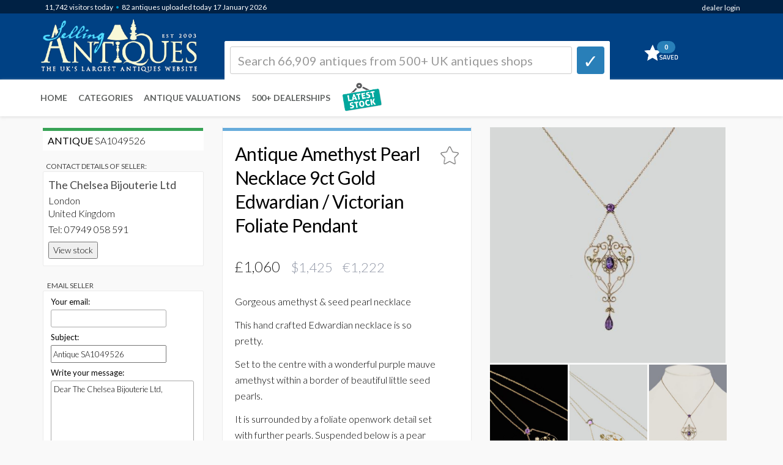

--- FILE ---
content_type: text/html; Charset=ISO-8859-1
request_url: https://www.sellingantiques.co.uk/1049526/antique-amethyst-pearl-necklace-9ct-gold-edwardian-victorian-foliate-pendant/
body_size: 35436
content:


<!DOCTYPE html PUBLIC "-//W3C//DTD XHTML 1.0 Strict//EN"  "http://www.w3.org/TR/xhtml1/DTD/xhtml1-strict.dtd">
<html xmlns="http://www.w3.org/1999/xhtml" lang="en" xml:lang="en">

<html dir="ltr" lang="en" class="no-js">

<head>


<title>Antique Amethyst Pearl Necklace 9ct Gold Edwardian / Victorian Foliate Pendant </title>


<META name="description" content="Antique jewellery such as this are historical limited editions (date of manufacture is Victorian). Cherished back then - rare find today. Priced at &pound;1,060. For sale by The Chelsea Bijouterie Ltd."/>  



<link rel="canonical" href="https://www.sellingantiques.co.uk/1049526/antique-amethyst-pearl-necklace-9ct-gold-edwardian-victorian-foliate-pendant" />
<meta http-equiv="Content-Type" content="text/html; charset=utf-8">
<meta name="language" content="english" >

<!-- --Mobile Metas-- -->
<meta name="viewport" content="width=device-width, initial-scale=1" /> 


<!-- connect to domain of font files -->
<link rel="preconnect" href="//fonts.googleapis.com" crossorigin>

<!-- async CSS (optionally increase loading priority with fetchpriority="high") -->
<link rel="stylesheet" href="//fonts.googleapis.com/css?family=Lato:300,300italic,400,400italic,700,700italic|Shadows+Into+Light" media="print" onload="this.onload=null;this.removeAttribute('media');" fetchpriority="high">

<!-- no-JS fallback -->
<noscript>
    <link rel="stylesheet" href="//fonts.googleapis.com/css?family=Lato:300,300italic,400,400italic,700,700italic|Shadows+Into+Light">
</noscript>













<!-- --THEME CSS-- -->
<link href="/bootstrap/themes/bootstrap-theme-simplex.css?css=150820241" rel="stylesheet">

<!-- --CUSTOM CSS-- -->
<link rel="stylesheet" href="/global/css/core.css?css=150820241" >



<!-- --JQUERY CORE-- -->
<script src="/bootstrap/ajax/libs/jquery/1.11.1/jquery.min.js" type="text/javascript"></script>







<!-- --FANCY BOX-- -->
<link rel="stylesheet" href="/scripts/jquery-fancybox/jquery.fancybox.css" media="print" onload="this.onload=null;this.removeAttribute('media');" fetchpriority="high">

<script defer type="text/javascript" src="/scripts/jquery-fancybox/jquery.fancybox.js"></script>

<style>
/* DYNAMIC TEXTS
---------------------------------------------------- */
@media (max-width: 450px) {
/* visible-xs responsive font-size*/
.detail-subheading {font-size:16px;font-weight:bold;color: #000000;}
.detail-subtext {font-size:16px;font-weight:500;color: #666666;}
.detail-subtext-italic {font-size:16px;font-style:italic;font-weight:500;color: #939694;}
.detail-maintext {font-size:16px;font-weight:300;color: #000000;}

.productdealer {font-size:9px;font-weight: 100;}
}

@media (min-width: 451px) and (max-width: 767px) {
/* visible-sm responsive font-size*/
.detail-subheading {font-size:16px;font-weight:500;color: #000000;}
.detail-subtext {font-size:16px;font-weight:400;color: #666666;}
.detail-subtext-italic {font-size:16px;font-style:italic;font-weight:400;color: #666666;}
.detail-maintext {font-size:16px;font-weight:400;color: #000000;}

.productdealer {font-size:9.5px;font-weight: 100;}
}

@media (min-width: 768px) and (max-width: 991px) {
/* visible-sm responsive font-size*/
.detail-subheading {font-size:16px;font-weight:500;color: #000000;}
.detail-subtext {font-size:16px;font-weight:400;color: #666666;}
.detail-subtext-italic {font-size:16px;font-style:italic;font-weight:200;color: #666666;}
.detail-maintext {font-size:16px;font-weight:400;color: #000000;}

.productdealer {font-size:10px;font-weight: 300;}
}

@media (min-width: 992px) and (max-width: 1199px) {
/* visible-md responsive font-size*/
.detail-subheading {font-size:16px;font-weight:500;color: #000000;}
.detail-subtext {font-size:16px;font-weight:400;color: #666666;}
.detail-subtext-italic {font-size:16px;font-style:italic;font-weight:200;color: #666666;}

.detail-maintext {font-size:16px;font-weight:400;color: #000000;}

.productdealer {font-size:11.5px;font-weight: 400;}
}

@media (min-width: 1200px) {
/* visible-lg responsive font-size*/
.detail-subheading {font-size:16px;font-weight:500;color: #000000;}
.detail-subtext {font-size:16px;font-weight:400;color: #666666;}
.detail-subtext-italic {font-size:16px;font-style:italic;font-weight:200;color: #666666;}
.detail-maintext {font-size:16px;font-weight:400;color: #000000;}

.productdealer {font-size:11.5px;font-weight: 500;}
}
</style>

<style>
.grid-item-detail {
opacity:0.0;
}






#media-player {
margin:0 auto;
padding:20px;
background-color:#EEEEEE;

}

video {
width:100% !important;
height:100% !important;
}

.mediacontrols { }

.play { border:none;background:transparent url('/img/video_bt_play.png') no-repeat 0 0;background-size: cover; }
.pause { border:none;background:transparent url('/img/video_bt_pause.png') no-repeat 0 0;background-size: cover; }
.stop { border:none;background:transparent url('/img/video_bt_play.png') no-repeat 0 0;background-size: cover; }
.volume-plus { border:none;background-position:-57px 0; }
.volume-minus { border:none;background-position:-76px 0; }
.mute { border:none;background:transparent url('/img/video_bt_sound.png') no-repeat 0 0;background-size: cover; }
.unmute { border:none;background:transparent url('/img/video_bt_sound_off.png') no-repeat 0 0;background-size: cover; }
.replay { border:none;background-position:-133px 0; }


.playButtonPoster{
cursor: pointer;
position: absolute;
left: 50%;
top: 50%;
margin: 0px 0px 0px 0px;
width: 80px;
height: 73px;
z-index: 2147483647;
}


.playButtonPoster:hover{
opacity: 0.75;
-webkit-transition: all .3s ease-out;
-moz-transition: all .3s ease-out;
-o-transition: all .3s ease-out;
transition: all .3s ease-out;
}




</style>







<style>
@media (max-width: 450px) {
/* visible-xs responsive font-size*/
.grid-sizer-similar {width:33.33%;}
.grid-item-similar {width:33.33%;display:block;}
}

@media (min-width: 451px) and (max-width: 767px) {
/* visible-sm responsive font-size*/
.grid-sizer-similar {width:33%;}
.grid-item-similar {width:33%;display:block;}
}

@media (min-width: 768px) and (max-width: 991px) {
/* visible-sm responsive font-size*/
.grid-sizer-similar {width:33.33%;}
.grid-item-similar {width:33.33%;display:block;}
}

@media (min-width: 992px) and (max-width: 1299px) {
/* visible-md responsive font-size*/
.grid-sizer-similar {width:33.33%;}
.grid-item-similar {width:33.33%;display:block;}
}


@media (min-width: 1300px) and (max-width: 1499px) {
/* visible-md responsive font-size*/
.grid-sizer-similar {width:25%;}
.grid-item-similar {width:25%;display:block;}
}

@media (min-width: 1500px) {
/* visible-lg responsive font-size*/
.grid-sizer-similar {width:20%;}
.grid-item-similar {width:20%;display:block;}
}
</style>



<link rel="icon" type="image/x-icon" href="/favicon/favicon-32x32.png"> 


<meta name="theme-color" content="#ffffff">

<style>
.dealerLink a {
color: #000000;
text-decoration: none!important;

}

.dealerLink a:hover {
color: #000000;
text-decoration: underline;
}

.dealerLink a:active {
color: #000000;
text-decoration: none!important;
}

.dealerLink a:visited {
color: #000000;
text-decoration: none!important;
}

.dealerLink a:focus {
color: #000000;
text-decoration: none!important;
}




</style>

<script async  src="/scripts/jquery-fancyapp/dist/fancybox/fancybox.umd.js"></script>

<link rel="stylesheet" href="/scripts/jquery-fancyapp/dist/fancybox/fancybox.css?id=1/17/2026 4:48:24 PM" media="print" onload="this.onload=null;this.removeAttribute('media');" fetchpriority="high">




<script type="text/javascript">

function openCommentsModal_pagedetail()
{

$('#reportaproblem_pagedetail').modal('show');

}

function sendCommentsModal_pagedetail()
{

$('#sending_btn_pagedetail').hide("fast");
$('#sending_report_pagedetail').show("fast");

$.getJSON("/email_reportdetail_send.asp", {report_email_pagedetail: $('#report_email_pagedetail').val(), report_message_pagedetail: $('#report_message_pagedetail').val(), report_URL_pagedetail: $('#report_URL_pagedetail').val(), report_QUERYSTRING_pagedetail: $('#report_QUERYSTRING_pagedetail').val()},function(data){


$('#sending_report_pagedetail').delay(2000).fadeOut('fast');
$('#sending_report_complete_pagedetail').delay(2300).fadeIn('slow');
$('#reportaproblem_pagedetail').delay(5000).fadeOut('slow'); 

});
}




</script>



</head>


<body style="opacity: 1;" role="document"> 






<!-- LOGO BAR -->

 

<div id="page-loading-overlay-contentframe" style="background-color: rgba(0, 0, 0, 0.2);z-index: 997;position: fixed;left: 0;top: 0;width: 100%;height: 100%;display: none;">

</div>


<div id="reportaproblem" class="modal fade" tabindex="-1">
<div class="modal-dialog" style="z-index:99999;">
<div class="modal-content"> 


    <div class="modal-header">
        <button type="button" class="close" data-dismiss="modal" aria-hidden="true">&#9746;</button>

            <h3>Problem with this page?</h3>
            <h5>You can contact us with the problem you are having and we will investigate.</h5>

    </div>

    <div class="modal-body">
            
            
            
                    <div class="form-group">
                      <label class="control-label" for="name">Your email address (optional):</label>
                      <div>
                      <input style="font-size:15px;font-weight:600;width:100%;max-width:280px;" class="form-control" id="report_email" name="report_email" type="text" value="">
                      </div>
                    </div>
            
            
                     <div class="form-group">
                      <label class="control-label" for="name">Details of the problem you are having:</label>
                      <div>
                      <textarea name="report_message" id="report_message" class="form-control" style="height:100px;width:100%;"></textarea>
                      </div>
                    </div>
                    <input type="hidden" name="report_URL" id="report_URL" value="/newantiquedetail.html">
                    <input type="hidden" name="report_QUERYSTRING" id="report_QUERYSTRING" value="autonumber=1049526&antique-amethyst-pearl-necklace-9ct-gold-edwardian-victorian-foliate-pendant">
                    
                    
                    
                    
                                        

    </div>

    <div class="modal-footer">
        <div class="pull-right">

            
              <div style="min-height:90px;height:90px;">
                      <div id="sending_btn">
                      <button onClick="sendCommentsModal();" class="btn btn-primary">     Click here to send &nbsp; <i class="icon-chevron-right"></i></button>
                      </div>

                      <div id="sending_report" style="display:none;">
                      <h5>Sending report... please wait <img src="/img/loading.gif" alt="" width="24" height="24" align="absmiddle" />&nbsp;</h5>
                      </div>


                      <div id="sending_report_complete" style="display:none;">
                      <h5>Thank you ... we have received your message.&nbsp;<br/>Our team will investigate the problem</h5>
                      </div>
              </div>

            
        </div>
    </div>
    
    
    
    
</div>
</div>
</div>


























<div id="stripeinfo" class="modal fade" tabindex="-1">
<div class="modal-dialog" style="z-index:99999;">
<div class="modal-content"> 


    <div class="modal-header">
        <button type="button" class="close" data-dismiss="modal" aria-hidden="true" style = "font-size:30px;">&#9746;</button>

         <img src="/img/stripe_logo_def.png" width="160" />
            
            

    </div>

    <div class="modal-body">
            <h3 style="font-weight:bold;">Stripe Online Payments</h3>
            
			<h5>
            
            Sellingantiques have now partnered with Stripe card processing to give you a seamless purchase experience of antiques on sellingantiques.<br/><br/>

Millions of companies of all sizes use Stripe online to accept payments and is the worlds No.1 payment gateway.<br/><br/>

<strong>So how does it work:</strong> Look for the button in the antique details page to instantly purchase antiques from dealers who have activated Stripe online payments.<br/>
<div align="center"><a style="font-size:14px;margin-top:14px;padding-left:10px;padding-right:10px;max-width:400px;width:150px;" class="btn btn-purchase " href="#">PURCHASE ANTIQUE</a><br/>
<img src="/img/buynow_logobar.png" width="200" style="margin-bottom:8px;margin-top:8px;">
</div>


<br/>
You can now easily filter and show antiques that only have this option enabled. 
<br/><br/>

Using this button notifies us immediately that you have purchased this item. Once you have made the payment we will instantly mark it as sold to ensure that no one else can buy it.<br/><br/>
Discounts can also be made available.
<br/><br/>
We are always improving the purchase experience for both buyer and seller and more and more dealers are enabling this option each week.
            
            
            </h5>
                    
                    
                    
                    
                                        

    </div>

    
    
    
    
</div>
</div>
</div>


		
<!-- End PayPal modal -->



<script type="text/javascript">

        function openCommentsModal()
            {

            $('#reportaproblem').modal('show');
        
            }

        function sendCommentsModal()
            {
				
            $('#sending_btn').hide("fast");
            $('#sending_report').show("fast");
        
          $.getJSON("/email_report_send.asp", {report_email: $('#report_email').val(), report_message: $('#report_message').val(), report_URL: $('#report_URL').val(), report_QUERYSTRING: $('#report_QUERYSTRING').val()},function(data){

            
            $('#sending_report').delay(2000).fadeOut('fast');
            $('#sending_report_complete').delay(2300).fadeIn('slow');
            $('#reportaproblem').delay(5000).fadeOut('slow'); 

            });
            }


        function openStripeModal()
            {

            $('#stripeinfo').modal('show');
        
            }


</script>



<script>
function createDismissCookie() {
	$.cookie('dismissed', 'yes', { expires: 14 });
	}
</script>
<script>
$(document).ready(function(){
    $("#dismissbutton").click(function(){
        $("#alertbar").slideUp(400);
    });
});
</script>








							   

	<div class="container" >
		<div style="position:relative;">

                     <div nowrap="" class="sa-logo-pageposition" >
                                <div class="sa-logo-resize">
                                
                                			<div class="visible-xs" style="border:0px solid #FF0000;z-index:999;margin-left:-48px;"><a href="https://www.sellingantiques.co.uk" title="&larr; Back home"><img class="sa-logo-mediaqueries"   as=”image”  src="/img/logo.png?sid=150820241" alt="Sellingantiques.co.uk Logo"></a></div>
                                            <div class="hidden-xs" style="border:0px solid #FF0000;z-index:10000;"><a href="https://www.sellingantiques.co.uk" title="&larr; Back home"><img  as=”image”  class="sa-logo-mediaqueries" src="/img/logo.png?sid=150820241" alt="Sellingantiques.co.uk Logo"></a></div>
                                
                                
                                
                                
                                </div>
                     </div> 
            

		</div>
	</div>
<!-- [END] LOGO -->



































































<div nowrap="" style="clear:both;text-align:right;float:right;position:absolute;left:0px;top:0px;width:100%;height:40px;z-index:1040;"><!-- sprite-->
     <div class="container" >
        <div style="float:right;">
                                    <div class="hidden-xs" style="width:250px;display:inline-block;float:right;"><span class="statsNavBar">
										   <span class="statsNavBar" >&nbsp;&nbsp;
										   
										     
            										<div style = "float:right;margin-top:3px;">    <a href="https://www.sellingantiques.co.uk/admin/member_login.asp" title="login" >dealer login</a>	</div>
                                            
                                            </span>
                                            
                                             
                                            
                                             
                                    </div>
                                    
                                    
                                    <div class="visible-xs" style="display:inline-block;float:right;" ><span class="statsNavBar" style="font-size:9px;">
										     
            <div style = "float:right;margin-top:6px;">    <span class="statsNavBar" style="font-size:9px;"><a style="font-size:9px;" href="https://www.sellingantiques.co.uk/admin/member_login.asp" title="login" >login</a></span>	</div>
            
            
                                            
                                                   
                                            
                                            </span> 
                                    </div>
                                    
                                     
                                    
                                     
        </div>
    </div>
</div>


<div class="sa-logobar_height" style="position:absolute;z-index:1;background:#004184;width:100%;">

	<div class="top" style = "background:#002144;">
        <div class="container" >
                <div style="margin-top:0px;">
                
                           
                           
                           
                           
                           
                           
                           
                           
                           <div class="sa-logobar_nav_blue_container" >
                                    <div style="width:80%;display:inline-block;float:left;z-index:99999;" class="pull left">&nbsp;<span class="sa-logobar_nav_blue_content"><span class="sa-logobar_nav_blue_content navbarvisitors">11,742</span> visitors <span class="hidden-xs"> </span>today</span><span style="color:#09C;"> &bullet; </span> <span class="sa-logobar_nav_blue_content">82 antiques  uploaded today  
									 17 January <span class="hidden-xs"> 2026</span>
									
									
									
									 </span>
                                    
                                    
                                    
                                    </div>
                                    
        
                           </div>
                           
                           

                </div>
        </div>
    
    </div>

</div>
<!--  [END] IMAGE BANNER RESPONSIVE  -->



	<div class="container">
		<div style="position:relative;">

			<div class=" visible-xs">
                     <div nowrap="" style="clear:both;text-align:right;float:right;position:absolute;left:7px;top:37px;width:100%;height:40px;border:0px solid #FF0000;z-index:999;"><!-- sprite-->
                        <div style="float:right;">
        
        
                            <!-- Mini cart -->
                            <div class="mini-cart">
                                <a onclick="" href="https://www.sellingantiques.co.uk/favs.asp?i=" title="Go to favourites">
                                 <span><span class = "favsqty" >0</span></span>
                                </a>									
                            </div>
                            <!-- End class="mini-cart" -->
        
        
                        </div>
                    </div>           
            </div>
            
          
            
            

            
            
            
            
            

		</div>
	</div>
<!--  [END] RESPONSIVE BASKET    -->






<div class="container" >

		<div style="position:relative;z-index:998;">

			<div nowrap="" style="clear:both;text-align:left;float:left;position:absolute;left:-4px;top:0px;width:100%;height:80px;z-index:998;"><!-- sprite-->


                        <div class="row" >
                    
                            
                            <div class="col-xs-6  col-sm-3  col-md-4     col-lg-3   ">
                                <div >
                                
                                
                                </div>
                            </div>
                    
                            <div class="col-xs-2  col-sm-9   col-md-8    col-lg-8   ">
                                <div class="hidden-xs" >
                                
                                
                                            
<!--  [START] SEARCH LG  -->

<div style="position:relative;z-index:1;margin-top:67px;margin-left:8px;" id="srchcontainerajax">


<div nowrap="" style="width:100%;height:80px;"><!-- sprite--> 


<div style="display:inline-block;z-index:999;border:1px solid #f8f7f3;border-radius:2px 2px 0px 0px;background-color:#ffffff;border:1px solid #FFFFFF;height:64px;width:85%;margin: 0 auto;text-align:left;float:left;padding:8px;">

<!-- marker -->
<form method="get" action="/search.asp" style="padding:0px">
<table width="100%" border="0" cellpadding="2" cellspacing="2">
<tr>
<td style="width:95%;padding-right:8px;" align="left">


	<input  name="q"  class="form-control" placeholder="Search 66,909 antiques from 500+ UK antiques shops" maxlength="50"  style="color:#000000;font-weight:400;font-size:20px;height:45px;border-radius:3px;border:1px solid #CCCCCC;z-index:10000;" type="text" >

</td>

<td style="width:5%" align="right">

<button class="btn btn-default" type="submit" style="width:45px;height:45px;background-color:#297fb8;border:1px solid #297fb8;padding-top:2px;padding-left:9px;border-width: 0 1px 4px 1px;border-radius:4px;font-size:30px;z-index:10000;">&#10003;</button></td>
</tr>
</table>
</form>
</div>

<div style="display:inline-block;float:right;width:15%;padding-left:10px;">
<!-- Mini cart -->
<div class="mini-cart">
<a onclick="" href="https://www.sellingantiques.co.uk/favs.asp?i=" title="Go to favourites">
<span><span class = "favsqty">0</span></span>
</a>									
</div>
<!-- End class="mini-cart" -->
</div>







</div>
</div>

<!--  [END] SEARCH LG  -->            





</div>
</div>


<div class="col-xs-4  col-sm-0  col-md-0     col-lg-1   ">
<div style="background-color:#FFFFFF;"></div>
</div>



</div>

</div>        

</div>              

</div>





















 



<!--  [START] SEARCH XS  -->



<!--  GO TO... PAGE SEARCH   -->
 

<div class=" visible-xs ">
<div style="position:relative;z-index:999;text-align:left;float:left;width:100%;" >
<div nowrap="" style="clear:both;text-align:left;float:left;left:0px;width:100%;height:1px;z-index:999;">
<div style="border:0px solid #FF0000;padding:0px;margin-top:143px;height:42px;width:95%;margin-left:15px;">
<div style="text-align:left;padding-left:3px;margin-top:-2px;">



<select style = "font-size:16px;font-weight:400;width:95%;opacity:0.9;padding:5px;margin-top:9px;"  onchange="location.href=''+this.options[selectedIndex].value" aria-labelledby="select a page">



<option value="">&#160;Amethyst Pearl Necklace</option>






<option value="">---</option>
<option   value="/">Home</option>






<option   value="https://www.sellingantiques.co.uk/the-digital-appraiser">Antique Valuations</option>
<option   value="/antique-dealers.asp">The Antiques Shops</option>
<option     value="/recentwall.asp?level1=&dr=48">Uploaded last 2 days</option>


<option     value="/recentwall.asp?level1=&dr=5">Uploaded last 5 days</option>
<option    value="https://www.sellingantiques.co.uk/favs.asp?i=">My (0) Saved Items</option>
  
 
   
<option value="">---</option>
<option   value="https://www.sellingantiques.co.uk/all">All Antiques (66,909)</option>





 


<option  value="/antique-art/">Antique Art (5,132)</option>



 


<option  value="/antique-barometers/">Antique Barometers (227)</option>



 


<option  value="/antique-beds/">Antique Beds (479)</option>



 


<option  value="/antique-bookcases/">Antique Bookcases (1,264)</option>



 


<option  value="/antique-boxes/">Antique Boxes (1,506)</option>



 


<option  value="/antique-bureau/">Antique Bureau (776)</option>



 


<option  value="/antique-cabinets/">Antique Cabinets (1,556)</option>



 


<option  value="/antique-ceramics/">Antique Ceramics (3,695)</option>



 


<option  value="/antique-chairs/">Antique Chairs (4,784)</option>



 


<option  value="/antique-chest-of-drawers/">Antique Chest Of Drawers (2,092)</option>



 


<option  value="/antique-chests/">Antique Chests (910)</option>



 


<option  value="/antique-clocks/">Antique Clocks (2,248)</option>



 


<option  value="/antique-cupboards/">Antique Cupboards (1,657)</option>



 


<option  value="/antique-cups/">Antique Cups (90)</option>



 


<option  value="/antique-desks/">Antique Desks (1,105)</option>



 


<option  value="/antique-dressers/">Antique Dressers (229)</option>



 


<option  value="/antique-dressing-tables/">Antique Dressing Tables (232)</option>



 


<option  value="/antique-fireplaces/">Antique Fireplaces (654)</option>



 


<option  value="/antique-furniture/">Antique Furniture (22,932)</option>



 


<option  value="/antique-glass/">Antique Glass (1,427)</option>



 


<option  value="/antique-jewellery/">Antique Jewellery (3,688)</option>



 


<option  value="/antique-jugs/">Antique Jugs (210)</option>



 


<option  value="/antique-lighting/">Antique Lighting (3,351)</option>



 


<option  value="/antique-metal/">Antique Metal (1,594)</option>



 


<option  value="/antique-mirrors/">Antique Mirrors (2,441)</option>



 


<option  value="/antique-plates/">Antique Plates (434)</option>



 


<option  value="/antique-rugs/">Antique Rugs (2,142)</option>



 


<option  value="/antique-sculptures/">Antique Sculptures (1,316)</option>



 


<option  value="/antique-sideboards/">Antique Sideboards (1,175)</option>



 


<option  value="/antique-silver/">Antique Silver (3,839)</option>



 


<option  value="/antique-sofas/">Antique Sofas (521)</option>



 


<option  value="/antique-stools/">Antique Stools (778)</option>



 


<option  value="/antique-tables/">Antique Tables (7,662)</option>



 


<option  value="/antique-vases/">Antique Vases (770)</option>



 


<option  value="/antique-wardrobes/">Antique Wardrobes (247)</option>



 


<option  value="/antique-watches/">Antique Watches (482)</option>



 


<option  value="/miscellaneous/">Miscellaneous (5,795)</option>

autonumber=1049526&antique-amethyst-pearl-necklace-9ct-gold-edwardian-victorian-foliate-pendant
</select>                                            

</div>
</div> 
</div>  
</div>
</div>
</div>































 




<!--  CATEGORY SEARCH   -->



<script> 











		function clearinputfield_q()
		{	

		$('#q').val('');
		$(':input').removeAttr('placeholder');
		$( "#q" ).trigger( "focus" );
		$('#q_clear_icon').fadeOut('fast');
		document.getElementById("ui-id-01").style.display = "none";
		
		}
		
		
		function clearinputfield_q_xs()
		{		
		$('#q_xs').val('');
		$(':input').removeAttr('placeholder');
		$( "#q_xs" ).trigger( "focus" );
		$('#q_xs_clear_icon').fadeOut('fast');
		document.getElementById("ui-id-02").style.display = "none";
		
		}		
		


		function showclear_q()
		{
			
		inputBoxSelection = "menubarLG";	
			
			
		$('#q_clear_icon').fadeIn('fast');
	
		document.getElementById("ui-id-01").style.display = "block";

		const menu = document.getElementById('ui-id-01');
		const menuButton = document.getElementById('q');
		
		// show/hide the menu when the button is clicked
		menuButton.addEventListener('click', () => {
		document.getElementById("ui-id-01").style.display = "block";
	
		
		});
		
		// hide the menu when a click event occurs outside the menu
		document.addEventListener('click', (event) => {
		  if (!menu.contains(event.target) && !menuButton.contains(event.target)) {
			document.getElementById("ui-id-01").style.display = "none";
			
		  }
		});
		
		
		
		
		}


		function showclear_cat()
		{
		inputBoxSelection = "menubarCAT";
		console.log(inputBoxSelection);
		}




		
		function showclear_q_xs()
		{
			
		inputBoxSelection = "menubarXS";
			
		$('#q_xs_clear_icon').fadeIn('fast');
		
		document.getElementById("ui-id-02").style.display = "block";
		
		const menu2 = document.getElementById('ui-id-02');
		const menuButton2 = document.getElementById('q_xs');

		
		// show/hide the menu when the button is clicked
		menuButton2.addEventListener('click', () => {
		document.getElementById("ui-id-02").style.display = "block";
		
		});		
		
		// hide the menu when a click event occurs outside the menu
		document.addEventListener('click', (event) => {
		  if (!menu2.contains(event.target) && !menuButton2.contains(event.target)) {
			document.getElementById("ui-id-02").style.display = "none";
		
		  }
		});		
		
		
		
		
		}

		

		$('#sortchangemobile').change(function(){
		$.post("/sort_change.asp", {the_sort:$('#sortchangemobile').val() })
		 .done(function() {
		location.href=urlwithquerystring;
			});
		});




		$('#recordstoshowmobile').change(function(){
		$.post("/recordstoshow_set.asp", {recordstoshow:$('#recordstoshowmobile').val() })
		 .done(function() {
		location.href=urlwithquerystring;
			});
		});


		$('#colstoshowmobile').change(function(){
		$.post("/cols_change.asp", {colstoshow:$('#colstoshowmobile').val() })
		 .done(function() {
		location.href=urlwithquerystring;
			});
		});






</script>





<script>
		function buyNowOption()
		{		
		$.post("/sort_options.asp", {opt_a:$('#buyNowOption').val() })
		 .done(function() {
		location.href=urlwithquerystring;
			});
		
		}



		function buyNowOptionMobile()
		{	
		$.post("/sort_options.asp", {opt_a:$('#buyNowOptionMobile').val() })
		 .done(function() {
		location.href=urlwithquerystring;
			});
		
		}
		
	
		
		
</script> 




















<!--  ***** SEARCH CATEGORY BAR FOR MOBILE  -->
<!--  ***** Conor turned the AI search categoies off on 3 June 2024 and will replace with top level categories   -->
<!--  [START] SEARCH XS  -->




















<!-- marker xs-->
<div class=" visible-xs">
<div style="position:relative;z-index:999;width:100%;" id="srchcontainerajax">

<div align="left" nowrap="" style="border:0px solid #FF0000;clear:both;position:absolute;left:0px;top:78px;width:93%;height:56px;z-index:998;"><!-- sprite-->

<div style="width:100%;margin-left:17px;margin-top:5px;">  

<form method="get" action="/search.asp" style="padding:0px;width:100%;">
<table width="100%" border="0" cellpadding="2" cellspacing="2">

	<tr>
	<td style="width:95%;padding-right:5px;#67acdb" align="left"><input name="q_xs"  class="form-control" value=""" placeholder="Search 66,909 antiques from 500+ UK antiques shops" maxlength="50"  style="color:#000000;font-weight:400;font-size:16px;height:40px;border-radius:3px;border:1px solid #237fb9;width:100%;z-index:10000;box-shadow: rgba(0, 0, 0, 0.15) 0px 2px 2px 0px inset;" type="text" ></td>
	<td style="width:5%" align="right">


	<button class="btn btn-default" type="submit" style="width:42px;height:40px;background-color:#297fb8;border:1px solid #297fb8;padding-top:4px;padding-left:8px;border-width: 0 1px 4px 1px;border-radius:4px;z-index:10000;font-size:24px;font-weight:bold;">&#10003;
	</button></td>
	</tr>

</table>
</form>
</div>                                     














</div>
</div>
</div>




<!--  [END] SEARCH XS  -->




<!-- [START] RESPONSIVE MENU LG-->
	<div class="navbar navbar-default navbar-static-top sa-logobar_nav_top" style="border:0px solid #FF0000;z-index:997;-webkit-box-shadow: 0px 2px 5px 0px rgba(227,227,227,1);-moz-box-shadow: 0px 2px 5px 0px rgba(227,227,227,1);box-shadow: 0px 2px 5px 0px rgba(227,227,227,1);">
    
    
                        
                        
                        
                        
                        <div class="container" style="z-index:99997;margin-top:56px;">



                        <div class="navbar-collapse collapse" id="navbar-main" style="margin-left:-13px;">
                                        
                                        
                                <div class="hidden-xs" >
                                    <ul class="nav navbar-nav " style="margin-top:-55px;background-color:#ffffff;">
                                    <li><a onclick="" title="Home" href="https://www.sellingantiques.co.uk/">Home</a></li>	
                                    <li><a onclick="" title="Antique Categories" href="https://www.sellingantiques.co.uk/categories.asp">Categories</a></li>
                                    <li><a onclick="" title="Antiques Valuations" href="https://www.sellingantiques.co.uk/the-digital-appraiser">Antique Valuations</a></li>
                                    <li><a title="List of Antiques Dealers" href="https://www.sellingantiques.co.uk/antique-dealers.asp">500+ DEALERSHIPS</a></li>

                                        

                                          
                                        <li>


										<div style="margin-top:0px;display:inline-block;margin-left:10px;"><a title="AntiqueWall" class="dealer-link" href="/recentwall.asp"><img border="0" src="/img/antique_wall3.png" alt="" height="50"></a>
                                        
                                        
                                        <div nowrap="" style="clear:both;position:relative;z-index:998;"><!-- sprite-->
                                                 <div onclick="location.href='/recentwall.asp';" nowrap="" style="clear:both;text-align:left;float:left;position:absolute;left:54px;top:-46px;width:41px;height:40px;z-index:998;">
                                                    <div style="float:left;">
                                    
                                    
                                    
                                                    </div>
                                                </div>
                                        </div>                                        
                                        
                                        
                                        
                                        
                                        
                                        
                                        </div>
                                        </li>                                        
                                        
                                        
                                        
                                        
                                        
                                        
                                    </ul>
                                </div>
                                
                                


                                        
                                        	
                                <ul class="visible-lg visible-md nav navbar-nav navbar-right">
                                
  										
                                                                          


                                </ul>	
						</div>
                        
                        
                        
                        
                        
                        
                        	
		</div>
	</div>

<!-- [END] RESPONSIVE MENU LG-->













<div class="container sa-content_container" id="contentwrapper">


<div class="row">




<!-- CONTENT -->
<div class="col-xs-12  col-sm-12   col-md-12         col-lg-9    col-lg-push-3">







<div class="row">
<div class="col-xs-12 col-sm-4 col-sm-push-8 col-md-6 col-md-push-6 col-lg-6 col-lg-push-6">







<!-- Conor Tab START category nave for detail page -->	

<div class=" visible-xs" style="text-align:left;padding-left:0px;margin-top:-20px;margin-bottom:24px; width:90%;">
<div class="defTablesSelection_sidebar_dealer" style="background-color:#ebebeb;padding:4px;margin-bottom:10px;padding-top:6px;border-radius: 5px; padding-right:10px;">	
<select style = "font-size:16px;font-weight:400;width:100%;padding:5px;margin-top:0px;margin-left:3px;"  onchange="location.href=''+this.options[selectedIndex].value" aria-labelledby="select a page">



<option value="">&nbsp;&#8627; related categories</option>


<option value="/tagged/amethyst-pearl-necklace">amethyst pearl necklace</option>

<option value="/tagged/edwardian-gold-necklace">edwardian gold necklace</option>

<option value="/tagged/antique-gold-necklace">antique gold necklace</option>

<option value="/tagged/victorian-amethyst-necklace">victorian amethyst necklace</option>

<option value="/tagged/9ct-gold-pendant">9ct gold pendant</option>

<option value="/tagged/foliate-pendant-necklace">foliate pendant necklace</option>

<option value="/tagged/antique-lavalier-necklace">antique lavalier necklace</option>

<option value="/tagged/edwardian-lavalier-pendant">edwardian lavalier pendant</option>

<option value="/tagged/belle-epoque-jewelry">belle epoque jewelry</option>

<option value="/tagged/gold-amethyst-pendant">gold amethyst pendant</option>

<option value="/tagged/seed-pearl-necklace">seed pearl necklace</option>

<option value="/tagged/teardrop-amethyst-pendant">teardrop amethyst pendant</option>

<option value="/tagged/openwork-gold-pendant">openwork gold pendant</option>

<option value="/tagged/antique-foliate-jewelry">antique foliate jewelry</option>

<option value="/tagged/purple-gemstone-necklace">purple gemstone necklace</option>

<option value="/tagged/edwardian-drop-pendant">edwardian drop pendant</option>

<option value="/tagged/victorian-gold-pendant">victorian gold pendant</option>

<option value="/tagged/oval-amethyst-pendant">oval amethyst pendant</option>

<option value="/tagged/gold-scrollwork-pendant">gold scrollwork pendant</option>

<option value="/tagged/antique-amethyst-jewelry">antique amethyst jewelry</option>


</select>                                            
</div>
</div>

<!-- end category nave for detail page -->





<div class = "visible-xs">                            
<table width="100%" height="3" border="0"  style = "margin-top:-10px;" >
<tr>
<td align="left" style="height:3px;border-bottom:5px solid #dfdfdf;background-color:#eaeaea;">
</td>
</tr>
</table>






<div class="defTablesSelection_sidebar_dealer" style="background-color:#FFFFFF;padding:8px;margin-top:0px;margin-bottom:3px;
    display: flex;
    justify-content: space-between;
    align-items: center; /* This will vertically center the items */
">

    <div style="line-height: 130%;font-size:16px;font-weight:300;">
        <span style = "font-weight:400;">ANTIQUE #SA1049526</span> 
    </div>

    <div>
        
        <div class="saved"  style = "display:none;cursor: pointer; cursor: hand;"><img src="/img/fav_star_sel.png" alt="" width="21" height="21" /></div>  
        <div class="save"  style = "cursor: pointer; cursor: hand;" ><img src="/img/fav_star_blank.png" alt="" width="21" height="21" /></div>  
        
    </div>
</div>



</div>       



<div>                                            












<!--marker ******************* MAIN PHOTO DESKTOP *******************-->
<!--this is the first foto for mobile and desktop-->
<!-- image galler zoom = https://github.com/Mario-Duarte/image-zoom-plugin -->

<div class = "hidden-xs hidden-sm"> 





<!--Stripped out magic zoom on 3 dec 2025-->
<!-- class="MagicZoom" data-options="hint: off;zoomHeight:75%;zoomWidth:90%;lazyZoom: true;">-->

<a data-fslightbox="first-lightbox" href="https://www.sellingantiques.co.uk/photosnew/dealer_thechelseabijouterie/dealer_thechelseabijouterie_highres_1708166467645-2159986987.jpg">
<img style="width: 94.2%;" class="fade-overlay " src="https://www.sellingantiques.co.uk/photosnew/dealer_thechelseabijouterie/dealer_thechelseabijouterie_full_1708166467645-2159986987.jpg" alt="antique amethyst pearl necklace 9ct gold edwardian victorian foliate pendant - CATEGORY: ANTIQUE JEWELLERY - DATED VICTORIAN">
</a>





<div style = "height:0px;">&nbsp;</div>
</div> 

 



<!--marker ******************* MOBILE FIRST PHOTO *******************-->
<div class = "visible-xs visible-sm"> 








<a data-fslightbox="second-lightbox"  href="https://www.sellingantiques.co.uk/photosnew/dealer_thechelseabijouterie/dealer_thechelseabijouterie_highres_1708166467645-2159986987.jpg" >
<img rel=â€preload" as=â€imageâ€ style="border:1px solid #FFFFFF;" fetchpriority="high" class="fade-overlay" width="100%" src="https://www.sellingantiques.co.uk/photosnew/dealer_thechelseabijouterie/dealer_thechelseabijouterie_highres_1708166467645-2159986987.jpg"   alt="antique amethyst pearl necklace 9ct gold edwardian victorian foliate pendant - CATEGORY: ANTIQUE JEWELLERY - DATED VICTORIAN"   >
</a>



<div style = "height:3px;">&nbsp; </div>





</div> 













<!--marker******************* ADDITIONAL PHOTOS DESKTOP *******************-->


<!-- this is loading the same photos but is hidden on mobile -->
<div class = "hidden-xs hidden-sm">
<div class="" style="padding:0px;margin-top:-21px;margin-bottom:23px;">

<div class="" style = "width: 100%;padding-left:0px;margin-top:23px;"> 



<a data-fslightbox="first-lightbox" href="https://www.sellingantiques.co.uk/photosnew/dealer_thechelseabijouterie/dealer_thechelseabijouterie_superhighres_1708166476613-2733259189.jpg" >
<img loading="lazy" class = ""  src="https://www.sellingantiques.co.uk/photosnew/dealer_thechelseabijouterie/dealer_thechelseabijouterie_full_1708166476613-2733259189.jpg" style="width: 31.03%;height: 200px; object-fit: cover;  float: left;margin:2px;margin-left:0px;margin-right:3px;margin-top:1px;"    alt="ANTIQUE AMETHYST PEARL NECKLACE 9CT GOLD EDWARDIAN VICTORIAN FOLIATE PENDANT - ADDITIONAL PHOTO 1" >
</a>





<a data-fslightbox="first-lightbox" href="https://www.sellingantiques.co.uk/photosnew/dealer_thechelseabijouterie/dealer_thechelseabijouterie_highres_1708166484344-7151628655.jpg" >
<img loading="lazy" class = ""  src="https://www.sellingantiques.co.uk/photosnew/dealer_thechelseabijouterie/dealer_thechelseabijouterie_full_1708166484344-7151628655.jpg" style="width: 31.03%;height: 200px; object-fit: cover;  float: left;margin:2px;margin-left:0px;margin-right:3px;margin-top:1px;"    alt="ANTIQUE AMETHYST PEARL NECKLACE 9CT GOLD EDWARDIAN VICTORIAN FOLIATE PENDANT - ADDITIONAL PHOTO 2" >
</a>





<a data-fslightbox="first-lightbox" href="https://www.sellingantiques.co.uk/photosnew/dealer_thechelseabijouterie/dealer_thechelseabijouterie_superhighres_1708166489383-5565334812.jpg" >
<img loading="lazy" class = ""  src="https://www.sellingantiques.co.uk/photosnew/dealer_thechelseabijouterie/dealer_thechelseabijouterie_full_1708166489383-5565334812.jpg" style="width: 31.03%;height: 200px; object-fit: cover;  float: left;margin:2px;margin-left:0px;margin-right:3px;margin-top:1px;"    alt="ANTIQUE AMETHYST PEARL NECKLACE 9CT GOLD EDWARDIAN VICTORIAN FOLIATE PENDANT - ADDITIONAL PHOTO 3" >
</a>





<a data-fslightbox="first-lightbox" href="https://www.sellingantiques.co.uk/photosnew/dealer_thechelseabijouterie/dealer_thechelseabijouterie_superhighres_1708166492449-3918381795.jpg" >
<img loading="lazy" class = ""  src="https://www.sellingantiques.co.uk/photosnew/dealer_thechelseabijouterie/dealer_thechelseabijouterie_full_1708166492449-3918381795.jpg" style="width: 31.03%;height: 200px; object-fit: cover;  float: left;margin:2px;margin-left:0px;margin-right:3px;margin-top:1px;"    alt="ANTIQUE AMETHYST PEARL NECKLACE 9CT GOLD EDWARDIAN VICTORIAN FOLIATE PENDANT - ADDITIONAL PHOTO 4" >
</a>





<a data-fslightbox="first-lightbox" href="https://www.sellingantiques.co.uk/photosnew/dealer_thechelseabijouterie/dealer_thechelseabijouterie_superhighres_1708166516793-9109105765.jpg" >
<img loading="lazy" class = ""  src="https://www.sellingantiques.co.uk/photosnew/dealer_thechelseabijouterie/dealer_thechelseabijouterie_full_1708166516793-9109105765.jpg" style="width: 31.03%;height: 200px; object-fit: cover;  float: left;margin:2px;margin-left:0px;margin-right:3px;margin-top:1px;"    alt="ANTIQUE AMETHYST PEARL NECKLACE 9CT GOLD EDWARDIAN VICTORIAN FOLIATE PENDANT - ADDITIONAL PHOTO 5" >
</a>



 

</div>

</div>
</div>





</div>
</div>


























<div class="col-xs-12 col-sm-8 col-sm-pull-4 col-md-6 col-md-pull-6 col-lg-6 col-lg-pull-6">





<div class="defTablesSelection_content" style="padding:0px;background-color:#ffffff;border-top:solid 0px #fafafa;">







<table width="100%" height="3" border="0" style = "margin-top:-2px;" >
<tr>
<td align="left" style="height:5px;border-bottom:5px solid #67acdb;background-color:#f9f9f9;">


</td>






</tr>
</table>









<div style="background-color: #ffffff;margin-bottom: 20px; padding: 5px 20px 5px 20px;">
<div style = "float:right;margin-right:0px;margin-top:20px;">


<!-- marker -->


<div class="saved"  style = "display:none;float:right;cursor: pointer; cursor: hand;"><img src="/img/fav_star_sel.png" alt="" width="30" height="30" /></div> 


<div class="save"  style = "float:right;cursor: pointer; cursor: hand;" ><img src="/img/fav_star_blank.png" alt="" width="30" height="30" /></div> 

																



</div>




<h1 style = "margin-top: 10px;line-height: 39px;font-size:30px;margin-bottom:8px;">
Antique Amethyst Pearl Necklace 9ct Gold Edwardian / Victorian Foliate Pendant 
</h1>




<div class="prices"><span style = "color:#232323;font-size:24px;">&pound;1,060 <span style = "color: #9399A8;font-weight:100;font-size:22px;">&nbsp;&nbsp;&nbsp;$1,425&nbsp;&nbsp;&nbsp;&nbsp;&euro;1,222</span></div>
 
<script>
let toggle = button => {
let element = document.getElementById("myspan");
let element2 = document.getElementById("myspan2");
let hidden = element.getAttribute("hidden");

if (hidden) {
element.removeAttribute("hidden");
button.innerText = "Read less";
element2.setAttribute("hidden", "hidden");
} else {
element.setAttribute("hidden", "hidden");
element2.removeAttribute("hidden");
button.innerText = "Read more";
}
}
</script>                                                                


<!--description block-->
<div style = "width: 90%;font-size:16px;margin-top:25px;">Gorgeous amethyst & seed pearl necklace<div style = "height:12px;">&nbsp;</div>This hand crafted Edwardian necklace is so pretty.<div style = "height:12px;">&nbsp;</div>Set to the centre with a wonderful purple mauve amethyst within a border of beautiful little seed pearls.<div style = "height:12px;">&nbsp;</div>It is surrounded by a foliate openwork detail set with further pearls. Suspended below is a pear cut amethyst.<div style = "height:12px;">&nbsp;</div>The design hangs from a split chain gathered by a round amethyst with integral chain fastening with a spring ring clasp<div style = "height:12px;">&nbsp;</div>This charming pendant looks stunning when worn<div style = "height:12px;">&nbsp;</div> <div style = "height:12px;">&nbsp;</div>The pendant is 2 3/4'' ( 7cm) long from top round amethyst to bottom tear drop<div style = "height:12px;">&nbsp;</div>It is 1 1/4'' ( 3cm) wide<div style = "height:12px;">&nbsp;</div>Chain 40cm (16'')<div style = "height:12px;">&nbsp;</div>Amethysts 7mm x 5mm,7.5mm x 4.8mm and 5.2mm<div style = "height:12px;">&nbsp;</div>It is marked 9ct gold on the reverse<div style = "height:12px;">&nbsp;</div>It weighs 5.7 grams<div style = "height:12px;">&nbsp;</div>It dates to around 1900<div style = "height:12px;">&nbsp;</div>It is in excellent condition.<div style = "height:12px;">&nbsp;</div>It comes in the presentation box illustrated.<div style = "height:12px;">&nbsp;</div>Our Ref 23170<div style = "height:12px;">&nbsp;</div>Shipping:<div style = "height:12px;">&nbsp;</div>We post worldwide free of charge<div style = "height:12px;">&nbsp;</div>All items are sent fully insured, tracked and signed for.<div style = "height:12px;">&nbsp;</div>Terms of Sale:<div style = "height:12px;">&nbsp;</div>We are<span id= "myspan2">...</span><span id= "myspan" hidden="hidden"> totally committed to customer satisfaction. We take great care to give accurate and detailed descriptions accompanied by high definition photos. If you are not entirely happy with your purchase we will gladly offer you a full refund. Please return within 14 days of receipt of your purchase.<div style = "height:12px;">&nbsp;</div>About Us:<div style = "height:12px;">&nbsp;</div>We have years of knowledge and experience in dealing in antiques and antique & designer jewellery. We are committed to giving exceptional customer service. The Chelsea Bijouterie aims to offer beautiful and interesting items at affordable prices.<div style = "height:12px;">&nbsp;</div>Please visit our website to view our full collection:<div style = "height:12px;">&nbsp;</div>https://www.the-chelsea-bijouterie.com<div style = "height:12px;">&nbsp;</div><div style = "margin-top:10px;margin-top:10px;"><span style = "font-weight:400;">Internal Reference:</span> 23170</div><div style = "margin-top:10px;margin-bottom:12px;"><span style = "font-weight: 400;">Antique ID Number (AIDN): </span> SA1049526</div><div style = "margin-top:10px;margin-bottom:12px;"><span style = "font-weight: 400;">Dateline of this antique is </span>Victorian</div></span></div>
<!--end-->



<button onClick="toggle(this)" style = "margin-top:30px;margin-bottom:10px;">Read more</button>



</div>

</div>






<!--marker ******************* ADDITIONAL PHOTOS MOBILE *******************-->
<!-- show more photos on mobile underneath description -->

<!-- this is loading the same photos but is SHOWN on mobile -->
<div class = "visible-xs visible-sm" >

<div class="defTablesSelection_sidebar_dealer1" style="padding:0px;margin-top:-15px;margin-bottom:22px;">

<!-- Mobile Photo Grid -->
<div class="" style = "width: 100%;padding-left:10px;"> 



<a data-fslightbox="second-lightbox" href="https://www.sellingantiques.co.uk/photosnew/dealer_thechelseabijouterie/dealer_thechelseabijouterie_superhighres_1708166476613-2733259189.jpg">
<img  loading="lazy" src="https://www.sellingantiques.co.uk/photosnew/dealer_thechelseabijouterie/dealer_thechelseabijouterie_full_1708166476613-2733259189.jpg" style="width: 30%;height: 135px; object-fit: cover;  float: left;margin:5px;margin-left:0px;margin-right:11px;"   alt="ANTIQUE AMETHYST PEARL NECKLACE 9CT GOLD EDWARDIAN VICTORIAN FOLIATE PENDANT - ADDITIONAL PHOTO 1" >
</a>





<a data-fslightbox="second-lightbox" href="https://www.sellingantiques.co.uk/photosnew/dealer_thechelseabijouterie/dealer_thechelseabijouterie_highres_1708166484344-7151628655.jpg">
<img  loading="lazy" src="https://www.sellingantiques.co.uk/photosnew/dealer_thechelseabijouterie/dealer_thechelseabijouterie_full_1708166484344-7151628655.jpg" style="width: 30%;height: 135px; object-fit: cover;  float: left;margin:5px;margin-left:0px;margin-right:11px;"   alt="ANTIQUE AMETHYST PEARL NECKLACE 9CT GOLD EDWARDIAN VICTORIAN FOLIATE PENDANT - ADDITIONAL PHOTO 2" >
</a>





<a data-fslightbox="second-lightbox" href="https://www.sellingantiques.co.uk/photosnew/dealer_thechelseabijouterie/dealer_thechelseabijouterie_superhighres_1708166489383-5565334812.jpg">
<img  loading="lazy" src="https://www.sellingantiques.co.uk/photosnew/dealer_thechelseabijouterie/dealer_thechelseabijouterie_full_1708166489383-5565334812.jpg" style="width: 30%;height: 135px; object-fit: cover;  float: left;margin:5px;margin-left:0px;margin-right:11px;"   alt="ANTIQUE AMETHYST PEARL NECKLACE 9CT GOLD EDWARDIAN VICTORIAN FOLIATE PENDANT - ADDITIONAL PHOTO 3" >
</a>





<a data-fslightbox="second-lightbox" href="https://www.sellingantiques.co.uk/photosnew/dealer_thechelseabijouterie/dealer_thechelseabijouterie_superhighres_1708166492449-3918381795.jpg">
<img  loading="lazy" src="https://www.sellingantiques.co.uk/photosnew/dealer_thechelseabijouterie/dealer_thechelseabijouterie_full_1708166492449-3918381795.jpg" style="width: 30%;height: 135px; object-fit: cover;  float: left;margin:5px;margin-left:0px;margin-right:11px;"   alt="ANTIQUE AMETHYST PEARL NECKLACE 9CT GOLD EDWARDIAN VICTORIAN FOLIATE PENDANT - ADDITIONAL PHOTO 4" >
</a>





<a data-fslightbox="second-lightbox" href="https://www.sellingantiques.co.uk/photosnew/dealer_thechelseabijouterie/dealer_thechelseabijouterie_superhighres_1708166516793-9109105765.jpg">
<img  loading="lazy" src="https://www.sellingantiques.co.uk/photosnew/dealer_thechelseabijouterie/dealer_thechelseabijouterie_full_1708166516793-9109105765.jpg" style="width: 30%;height: 135px; object-fit: cover;  float: left;margin:5px;margin-left:0px;margin-right:11px;"   alt="ANTIQUE AMETHYST PEARL NECKLACE 9CT GOLD EDWARDIAN VICTORIAN FOLIATE PENDANT - ADDITIONAL PHOTO 5" >
</a>






</div>
</div>
</div>















<div  style="clear:both;margin-top:10px;"> 	</div>







































<!-- [START] STRIPE ONLINE PAYMENT SYSTEM POP UP LITe SYSTEM-->									  
									  
									  
														
             <!-- [START] STRIPE ONLINE PAYMENT SYSTEM POP UP LITe SYSTEM-->
                                                              

<!-- PAYPAL BOTTOM BUTTON -->

  


<div class="defTablesSelection_sidebar_dealer" style="padding:0px;background-color:#ffffff;border-top:solid 0px #fafafa;"> 	
<div style = "width:100%; margin-top:20px; margin-bottom:0px;font-size:16px;">
<div style="padding:20px;">







  


<div style = "margin-bottom:8px;line-height:145%;width:100%;">This antique is available for purchase using PayPal by clicking here:</span> </div>


<button  style = "margin-top:5px;" onClick="$('#paypal').modal('show');initiatePaypal();" />
<i class="fa fa-paypal" aria-hidden="true"></i>  Buy this antique with Paypal
</button>



</div>
</div>
</div>                              
	                                    




                <!-- [START] DATE LOZENGE-->
                	
                
                
                <div class="defTablesSelection_sidebar_dealer" style="padding:0px;background-color:#ffffff;border-top:solid 0px #fafafa;clear:both;margin-top:10px;"> 	
                <div style = "width:100%; margin-top:15px; margin-bottom:0px;font-size:14px;">
                
                
                <div style="padding:20px;">
                <div style = "margin-bottom:15px;line-height:145%;width:100%;"><span style = "font-weight:500;">Antique SA1049526</span> shown on this page  <span style = "font-weight:500;"> was made in  the Victorian Era</span>. For historical context, the timeline below highlights the period when it was created:</div>
                
                
                
                
                
                <div style = "margin-bottom:0px;margin-left:39%; border-radius: 3px;background:#9a9b9e; display: inline-block;padding-left:3px;padding-right:3px;color:white;font-size:13px;font-weight:400;">	
                &nbsp;&nbsp;&nbsp;The Victorian Era&nbsp;&nbsp;&nbsp;
                </div>
                
                <div>	
                
                		
                <img src="/images/timeline-composers.png" style = "width:100%;margin-top:-2px;"  alt="Famous inventions historic timeline graphic to help to give historical context to the date of this antique.">  
                		
                
                
                
                
                </div>
                </div>	
                
                
                </div>
                <!--end-->
                
                
                </div>
                
                <!-- [END] DATE LOZENGE-->




</div>                              







</div>
























</div>








<!-- LEFT SIDEBAR -->
<div class="col-xs-12  col-sm-12  col-md-12     col-lg-3   col-lg-pull-9  ">
<div class="sa-sidebar-resize" style="border:0px solid #FF0000;">
<!--intro block --> 

<div class = "hidden-xs" >     
<table width="100%" height="3" border="0" >
<tr>
<td align="left" style="height:3px;border-bottom:5px solid #38a356;background-color:#f9f9f9;">
</td>
</tr>
</table>
<div class="hidden-xsdefTablesSelection_sidebar_dealer" style="background-color:#FFFFFF;padding:8px;margin-top:0px;margin-bottom:26px;">

<div style="line-height: 110%;margin-top:0px;"><span style="font-size:16px;font-weight:300;"><span style="font-weight:500;">ANTIQUE </span> SA1049526 </span></div>

</div>
</div>
<!--intro block end --> 
















<!--contact seller block start -->      
<div class="defTablesSelection_sidebar_dealer" style="background-color:#FFFFFF;padding:8px;margin-top:34px;margin-bottom:40px;">


<!--block border title -->
<div style = "font-size:12px; font-weight: 400; color:#464646;margin-left:-4px; margin-top:-27px;">CONTACT DETAILS OF SELLER:</div>    



<!--photo -->																						 



<!--associations badges	-->
<div style = "margin-top:8px;padding-left:-4px;">	
	
</div>	





<!--shop name -->

<div style="margin-top:11px;line-height: 110%;"><span style="font-size:18px;font-weight:500;color:#464646;line-height:115%;">The Chelsea Bijouterie Ltd	</span></div> 	

<!--tag line -->	
                                                                                              


<div style="line-height: 140%;margin-top:6px;"><span style="font-size:16px;">London</span></div>	
<div style="line-height: 140%;margin-top:1px;margin-bottom:3px;"><span style="font-size:16px;">United Kingdom</span></div>
<div style="line-height: 130%;margin-top:7px;"><span style="font-size:16px;letter-spacing:0px;">Tel: 07949 058 591</span></div>

<div style="margin-top:10px;margin-bottom:3px;">
<button style = "margin-top:5px;display: block;" onClick="location.href='https://www.sellingantiques.co.uk/thechelseabijouterie/';">View stock </button> 
</div> 
</div> 
<!--contact seller block end --> 
























 
<!--whatsapp block -->      
<div class="defTablesSelection_sidebar_dealer" style="background-color:#FFFFFF;padding:12px;margin-bottom:40px;">

<!--block border title -->

<div style = "font-size:12px; font-weight: 400; color:#464646;margin-left:-6px; margin-top:-31px;">EMAIL SELLER</div>     



<div style = "position:absolute;margin-left:150px;border:0px;margin-top:150px;z-index:2;width:100px;height:100px;display:none;" id="emailhasbeensent"><img src="https://www.sellingantiques.co.uk/img/emailsent.png"  alt="antique photo" border="0" ></div>

<div style = "position:absolute;margin-left:150px;border:0px;margin-top:150px;z-index:2;width:150px;height:220px;display:none;" id="emailhasbeensent_warning"><img src="https://www.sellingantiques.co.uk/img/emailsent_warning.png"  alt="antique photo" border="0"  ></div>



<script> 		
function showclear_themessage()
{
inputBoxSelection = "menubarMESSAGE";
}
</script>





<div class="form-group" style = "margin-top:6px;">
<label class="control-label" for="name">Your email:</label>
<div>
<input style="font-size:13px;font-weight:300;width:80%;max-width:280px;padding-left:5px;height:29px;" class="form-control" id="email" name="email" type="text" value="">
</div>
</div>


<div class="form-group" style = "margin-top:-10px;">
<label class="control-label" for="name">Subject:</label>
<div>
<input style="font-size:13px;font-weight:300;width:80%;max-width:280px;height:29px;" type="text" value="Antique SA1049526" name="thesubject" id="thesubject">

</div>
</div> 


<div class="form-group" style = "margin-top:-10px;">
<label class="control-label" for="name">Write your message:</label>
<div>
<textarea onKeyUp="javascript:showclear_themessage()" name="themessage" id="themessage" class="form-control" style = "font-size:13px;font-weight:300;padding:4px;height:130px;width:99%;">Dear The Chelsea Bijouterie Ltd, </textarea>

</div>
</div>                    






<div class="form-group" style = "margin-bottom:0px;">

<div>



<button style = "margin-top:-4px;" data-toggle="modal" data-target="#emailsent" class="" id="emailsubmit" onClick="$('#title').text('Email sending ...');$('#message1').text('... please wait');$('#message2').text('');$('#emailclass').attr('class', '');" />
Send direct to seller
</button>


<input name="the_autonumber" type="hidden" id="the_autonumber" value="1049526">
</div>
</div> 




</div>
<!--whatsapp block end --> 	
 

<!--extra resources block -->      
<div class="defTablesSelection_sidebar_dealer" style="background-color:#FFFFFF;padding:8px;margin-bottom:10px;">

<!--block border title -->
<div style = "font-size:12px; font-weight: 400; color:#464646;margin-left:-4px; margin-top:-30px;padding-top:3px;">EXTRA RESOURCES</div>   


	






<button style = "margin-top:5px;display: block;" onClick="window.open('https://www.sellingantiques.co.uk/newantiquedetail_pdf.asp?r=1049526'); return false;">Download / print page PDF </button> 




                                                                                                               
<button  style = "margin-top:5px;" onClick="$('#paypal').modal('show');initiatePaypal();" />
<i class="fa fa-paypal" aria-hidden="true"></i>  Buy this antique with Paypal
</button>




	





</div>
<!--extra resources end --> 



	<div class="row hidden-xs">
		<div class="col-lg-12">
			<div class="defTablesSelection_sidebar">                                            

		                                    



				<div style="color:#666666;font-weight:bold;background-color:#eeeeee;margin-top:15px;padding:15px;border-radius:5px;padding-left:15px;margin-bottom:2.5px;padding-bottom:2px;">
				<table width="100%" border="0" cellspacing="5" cellpadding="5">
				<tr>
				<td style="width:100%;"><h4><span class="sidebarHeading">Antiques with similar features to amethyst pearl necklace<br>&darr;</span></h4></td>
				</tr>                                                              
				</table>
				</div>



				<div style="margin-left:24px;margin-right:0px;margin-bottom:15px;">
					<ul class="categoryIndex-list secondary">

						

							<li>
								<div align="left" style="display:inline-block;width:80%;"><a onClick="" href="/tagged/amethyst-pearl-necklace" ><span style="font-size:15px;font-weight:300;">amethyst pearl necklace</span></a></div>
							</li>

						

							<li>
								<div align="left" style="display:inline-block;width:80%;"><a onClick="" href="/tagged/edwardian-gold-necklace" ><span style="font-size:15px;font-weight:300;">edwardian gold necklace</span></a></div>
							</li>

						

							<li>
								<div align="left" style="display:inline-block;width:80%;"><a onClick="" href="/tagged/antique-gold-necklace" ><span style="font-size:15px;font-weight:300;">antique gold necklace</span></a></div>
							</li>

						

							<li>
								<div align="left" style="display:inline-block;width:80%;"><a onClick="" href="/tagged/victorian-amethyst-necklace" ><span style="font-size:15px;font-weight:300;">victorian amethyst necklace</span></a></div>
							</li>

						

							<li>
								<div align="left" style="display:inline-block;width:80%;"><a onClick="" href="/tagged/9ct-gold-pendant" ><span style="font-size:15px;font-weight:300;">9ct gold pendant</span></a></div>
							</li>

						

							<li>
								<div align="left" style="display:inline-block;width:80%;"><a onClick="" href="/tagged/foliate-pendant-necklace" ><span style="font-size:15px;font-weight:300;">foliate pendant necklace</span></a></div>
							</li>

						

							<li>
								<div align="left" style="display:inline-block;width:80%;"><a onClick="" href="/tagged/antique-lavalier-necklace" ><span style="font-size:15px;font-weight:300;">antique lavalier necklace</span></a></div>
							</li>

						

							<li>
								<div align="left" style="display:inline-block;width:80%;"><a onClick="" href="/tagged/edwardian-lavalier-pendant" ><span style="font-size:15px;font-weight:300;">edwardian lavalier pendant</span></a></div>
							</li>

						

							<li>
								<div align="left" style="display:inline-block;width:80%;"><a onClick="" href="/tagged/belle-epoque-jewelry" ><span style="font-size:15px;font-weight:300;">belle epoque jewelry</span></a></div>
							</li>

						

							<li>
								<div align="left" style="display:inline-block;width:80%;"><a onClick="" href="/tagged/gold-amethyst-pendant" ><span style="font-size:15px;font-weight:300;">gold amethyst pendant</span></a></div>
							</li>

						

							<li>
								<div align="left" style="display:inline-block;width:80%;"><a onClick="" href="/tagged/seed-pearl-necklace" ><span style="font-size:15px;font-weight:300;">seed pearl necklace</span></a></div>
							</li>

						

							<li>
								<div align="left" style="display:inline-block;width:80%;"><a onClick="" href="/tagged/teardrop-amethyst-pendant" ><span style="font-size:15px;font-weight:300;">teardrop amethyst pendant</span></a></div>
							</li>

						

							<li>
								<div align="left" style="display:inline-block;width:80%;"><a onClick="" href="/tagged/openwork-gold-pendant" ><span style="font-size:15px;font-weight:300;">openwork gold pendant</span></a></div>
							</li>

						

							<li>
								<div align="left" style="display:inline-block;width:80%;"><a onClick="" href="/tagged/antique-foliate-jewelry" ><span style="font-size:15px;font-weight:300;">antique foliate jewelry</span></a></div>
							</li>

						

							<li>
								<div align="left" style="display:inline-block;width:80%;"><a onClick="" href="/tagged/purple-gemstone-necklace" ><span style="font-size:15px;font-weight:300;">purple gemstone necklace</span></a></div>
							</li>

						

							<li>
								<div align="left" style="display:inline-block;width:80%;"><a onClick="" href="/tagged/edwardian-drop-pendant" ><span style="font-size:15px;font-weight:300;">edwardian drop pendant</span></a></div>
							</li>

						

							<li>
								<div align="left" style="display:inline-block;width:80%;"><a onClick="" href="/tagged/victorian-gold-pendant" ><span style="font-size:15px;font-weight:300;">victorian gold pendant</span></a></div>
							</li>

						

							<li>
								<div align="left" style="display:inline-block;width:80%;"><a onClick="" href="/tagged/oval-amethyst-pendant" ><span style="font-size:15px;font-weight:300;">oval amethyst pendant</span></a></div>
							</li>

						

							<li>
								<div align="left" style="display:inline-block;width:80%;"><a onClick="" href="/tagged/gold-scrollwork-pendant" ><span style="font-size:15px;font-weight:300;">gold scrollwork pendant</span></a></div>
							</li>

						

							<li>
								<div align="left" style="display:inline-block;width:80%;"><a onClick="" href="/tagged/antique-amethyst-jewelry" ><span style="font-size:15px;font-weight:300;">antique amethyst jewelry</span></a></div>
							</li>

						
					</ul>
				</div>

			</div>
		</div>
	</div>








</div>
</div>
</div>
</div>
</div>
</div>
</div>







<!-- FOOTER -->



<div style="min-height:25px;" class="clearfix"></div>



<footer class="footer" style="z-index:10;margin: 0 auto;bottom:0;width:100%;position:relative;background-color:#FFFFFF;padding:0px;box-shadow: 0 -1px 2px rgba(71, 73, 72, 0.2);">



        <div class="container" style="padding-left: 15px;padding-right: 15px;"><br>
        
                
                        <div class="row">
                        
                            
                            
                            
                          
                            
                            
                            
                            <div class="col-xs-12  col-sm-3  col-md-3  col-lg-3">
 
 
 
 
 
 
 <h3>Stock Links</h3>
 <a href="https://www.sellingantiques.co.uk/all" title="Contact us" class="title">Browse all 66,909 Antiques</a><br/>
 
 
                            <h3>General Interest</h3>






							
                            
                            
                            <a href="https://www.sellingantiques.co.uk/the-digital-appraiser" title="Valuations" class="title">Antique Valuations</a><br/>
 
  								
							<a href="https://www.sellingantiques.co.uk/joinus_intro.asp" title="Join as a seller" class="title">Join as a seller</a><br/>
										   
										   
                            <a href="https://www.sellingantiques.co.uk/exchange_rates.asp" title="Exchange Rates" class="title">Exchange Rates</a><br/>
                            
                            
                            <a href="https://www.sellingantiques.co.uk/antique_declarations.asp" title="Definitions" class="title">Definitions</a><br/>
                            
                            <a href="https://www.sellingantiques.co.uk/dateline.asp" title="Datelines" class="title">Datelines</a><br/>
                            <a href="https://www.sellingantiques.co.uk/privacy.asp" title="Privacy" class="title">Privacy</a><br/>
                            <a href="https://www.sellingantiques.co.uk/contactus.asp" title="Contact us" class="title">Contact Us</a><br/>




							<h3 style = "margin-top:30px;">Guides</h3>


                            <a href="https://www.sellingantiques.co.uk/state_of_uk_antique_market_2025" title="Market Report" class="title">&bull; Antiques Market Report 2025</a><br/>
							<a href="https://www.sellingantiques.co.uk/The-Ultimate-Guide-to-Identifying-Antiques" title="Market Report" class="title">&bull; The Ultimate Guide to Identifying Antiques PDF</a><br/>
							<a href="https://www.sellingantiques.co.uk/article/a-z/" title="Market Report" class="title">&bull; The 2025 Complete A-Z of Antique Terminology</a><br/>


                            <h3 style = "margin-top:30px;">Problem with this page?</h3>
                            <a href="javascript:openCommentsModal();" title="Report it here" class="title">Report it here</a><br/>



                            </div>
     
                          <div class="col-xs-12  col-sm-4  col-md-4  col-lg-4">
                                     



         
         




             <h3>"Back to the Past"<br>by Sellingantiques.co.uk</h3>
    
   
    <p>We have introduced "Back to the Past" virtual photo shoots to help you visualize the scale and proportion of antiques. Over 15,000 listings now feature a "Back to the Past" virtual photo shoot, found exclusively as the *second image* of the listing and identified by a watermark (shown below). <br><br>
    	You can view the <a href="https://www.sellingantiques.co.uk/showcase.asp">Virtual Photo Shoot editor picks</a> showcase page here.

 
        <a href="https://www.sellingantiques.co.uk/showcase.asp"> <img src="https://www.sellingantiques.co.uk/bttp.png" alt="Back to the Past Logo" style="max-width: 250px; height: auto; margin-bottom: 20px; margin-top:20px;"></a>


        <br>Commitment to Authenticity: To ensure transparency and trust, antiques dealers are not permitted to upload AI-processed product images to Sellingantiques.co.uk<br><br>
    </p>







              
   <h3 style = "">Sellingantiques.co.uk <span style = "font-weight:400;"> live stats </span> <div style = "font-size:16px;margin-top:-1px;">
 Last updated: 17&nbsp;January&nbsp;2026 at 16:48 UK Time </div></h3>
								<div style="min-height:10px;" class="clearfix"></div>
                                <p>
                                
                                                      <table class="table table-striped table-bordered">
                                                    <tbody>
                                                        <tr>
                                                            <td>Antiques approved today </td>
                                                            <td><span class = "antiques_today">
															
															82
															
															
															</span></td>
                                                       </tr>
                                                       
   
   
      													<tr>
                                                         <td>Antiques not approved today</td>
                                                            <td><span class = "rejected_today">
															10
															
															
															
															</span></td>
                                                       </tr>
   
   
   
   
   
                                                          <tr>
                                                            <td>Antiques in approval queue</td>
                                                            <td><span class = "pending_today">
															
															64
															
															
															
															
															</span></td>
                                                       </tr>
                                                       
                                                       
                                                    
                                                       
                                                       
                                                         <tr>
                                                            <td>Unique visitors so far today</td>
                                                            <td><span class = "visitors_today" >
															
															
															11,742
															
															
															</span></td>
                                                       </tr>
                                                       
                                                  
                                                       
                                                       
                                                       
                                                       
                                                             <tr class = "pag_page">
                                                            <td>Total antiques for sale </td>
                                                            <td nowrap><span class = "total_antiques_forsale">
															
															66,909
															
															
															
															</span></td>
                                                       </tr>         

                                                       </tr>
                                                       
                                                       
                                                       
                                                           



                                                       
                                                                                      <tr class = "pag_page">
                                                            <td>Total value of antiques for sale</td>
                                                            <td nowrap>&pound;<span class = "total_value">
															
															
															136,863,042
															
															
															
															</span></td>
                                                       </tr>        
                                                       
                                                       
   
   
   
     													<tr class = "pag_page">
                                                            <td>Total value of antiques sold </td>
                                                            <td nowrap>&pound;<span class = "total_antiques_forsale">
															
															744,987,778
															
															
															
															</span></td>
                                                       </tr>  
   
   
   
   															 <tr>
                                                            <td>Total visits by Googlebot crawler today</td>
                                                            <td><span class = "antiques_viewed">
															
															64,159
															
															
															
															
															</span></td>
                                                       </tr>
   
   
                                                       
                                                        <tr class = "pag_page">
                                                          <td>Antiques uploaded in January 2026</td>
                                                            <td><span class = "antiques_thismonth">
															
															
															2,319
															
															
															
															</span></td>
                                                       </tr>


                                             
															
															
															
															</span></td>
                                                       </tr>
                                                       
                                                         
                                                       
                                                       
                                                                                                         
                                                        </tr>
                                                    </tbody>
                                                </table>
                                
                                
                                
                                
                                
                                
                                </p>


<div style="min-height:2px;" class="clearfix"></div>


   <h3>Copyright</h3>

<p>&copy; 2026 
All antique photos are protected by copyright of individual dealers. <br>
</p>
<div style="min-height:25px;" class="clearfix"></div>

                           






<div style="min-height:25px;" class="clearfix"></div>





                            
                            
                            </div> 
    
                            <div class="col-xs-12  col-sm-4  col-md-4  col-lg-4">
                            
    
                            

                              <h3>Cookies</h3>

                                <p>
                            The Sellingantiques.co.uk site uses cookies. Cookies enable the Sellingantiques.co.uk web visitors to store their favourite antiques without the need to create an account, help track how many people visit the site and also provide information about what pages are the most / least popular which help improve the overall website experience. </p>



<div style="min-height:2px;" class="clearfix"></div>
<hr />



                            <h3>Approvals</h3>

                                <p>
                            Every antique shown on Sellingantiques.co.uk has been approved by a human. The approval process verifies that the date of manufacture, as declared by the antique dealer, is within the appropriate dateline, that the photos are of optimum quality, and that there are no obvious irregularities. Sellingantiques works with reputable antique dealers, and those who bring the site into disrepute are removed (this happens a few times each year). However, Sellingantiques is not responsible for the accuracy of the descriptions or declared datelines. This responsibility lies with the individual antique dealer.</p>



<div style="min-height:2px;" class="clearfix"></div>
<hr />






                           <h3>Using Sellingantiques.co.uk</h3>

                                <p>
 If you are interested to buy an antique that you have seen on Sellingantiques, please contact the antique dealer directly using the contact details shown with the item. All communications occur between the buyer and the antique dealer, Sellingantiques is not involved or responsible for terms of sale. <br>
<br>
Exchange rates are updated daily via xe.com.
                                                        </p>
<div style="min-height:50px;" class="clearfix"></div>
                            </div>

                        
                        </div>
                
                
                

                
        </div>
        
        
        <div style="padding-left: 15px;padding-right: 15px;background-color:#474948;height:38px;">
        
        		<div class="container" style="padding-left: 15px;padding-right: 15px;">
        
                        <div class="row">
                        
                            <div class="col-xs-6">
                                         <div nowrap="" style="height:38px;z-index:998;">
                                                    <div nowrap style="width:320px;position:relative;top: 50%;transform: translateY(-50%);font-size:11px;color:#939694;">
                                                    &copy; 2001 - 2026 Sellingantiques. All Rights Reserved.
                                                    </div>
                                         </div>                       
                             
                            </div>
                            
                            <div class="col-xs-6 hidden-xs">
                             <div nowrap="" style="height:38px;z-index:998;">
                                        <div style="position:relative;top: 50%;transform: translateY(-50%);float:right;font-size:11px;color:#939694;">
                                        page load time 0.22 seconds
                                        </div>
                             </div>                       

                            </div>
                            
                         </div>
                        

                        
                        

            
            	</div>
                
        </div>        
        
        

</footer>
   

<script>$(function() {  $('a[href*=#]:not([href=#])').click(function() {    if (location.pathname.replace(/^\//,'') == this.pathname.replace(/^\//,'') && location.hostname == this.hostname) {      var target = $(this.hash);      target = target.length ? target : $('[name=' + this.hash.slice(1) +']');      if (target.length) {        $('html,body').animate({          scrollTop: target.offset().top       }, 1000);        return false;      }    }  });});</script>






<!-- --JAVASCRIPT INCLUDES-- --> 
<!-- Bootstrap 3.1.1 responsive core JavaScript 
================================================== -->
<script src="/bootstrap/bootstrap3.3.1/dist/js/bootstrap.min.js"></script>
<!-- IE10 viewport hack for Surface/desktop Windows 8 bug -->
<script src="/bootstrap/bootstrap3.3.1/docs/assets/js/ie10-viewport-bug-workaround.js"></script>
<!-- --JS CORE-- --> 
<script src="/js/jquery-ui-1.10.2.custom.js"></script>
<script type="text/javascript" src="/js/pageoptimised.js?js=150820241"></script>

<script type="text/javascript" src="/scripts/jquery.progressbar/dist/progressbar.min.js"></script>





<script>
function getPathFromUrl(url) {
return url.split("&")[0];
}

var url = "https://www.sellingantiques.co.uk" + window.location.pathname;
var urlwithquerystring = "https://www.sellingantiques.co.uk" + window.location.pathname + window.location.search;
var urlforpricescale = "https://www.sellingantiques.co.uk" + window.location.pathname;

$('#recordstoshow').change(function(){
$.post("/recordstoshow_set.asp", {recordstoshow:$('#recordstoshow').val() })
.done(function() {
location.href=urlwithquerystring;
});
});


$('#sortchange').change(function(){
$.post("/sort_change.asp", {the_sort:$('#sortchange').val() })
.done(function() {
location.href=urlwithquerystring;
});
});

$( ".more" ).click(function() {
$( ".more" ).hide( "fast" );
$( ".hidemore" ).show( "fast" );
$( ".descriptionfull" ).css("display", "inline");


$( ".descriptionfull" ).animate({opacity: 1,left: "+=50",display:"none"}, 300, function() {
$( ".more" ).hide( "fast" );
$( ".descriptionfull" ).css("display", "inline");
});


});



$( ".hidemore" ).click(function() {
$( ".hidemore" ).hide( "fast" );

$( ".descriptionfull" ).animate({opacity: 0.0,left: "+=50",display:"none"}, 300, function() {
$( ".more" ).show( "fast" );
$( ".descriptionfull" ).css("display", "none");
});

});



$( ".showmorerelated" ).click(function() {
$("#related").height(60);

});






$( ".more2" ).click(function() {
$( ".more2" ).hide( "fast" );
$( ".hidemore2" ).show( "fast" );
$( ".descriptionfull2" ).css("display", "inline");


$( ".descriptionfull2" ).animate({opacity: 1,left: "+=50",display:"none"}, 300, function() {
$( ".more2" ).hide( "fast" );
$( ".descriptionfull2" ).css("display", "inline");
});


});



$( ".hidemore2" ).click(function() {
$( ".hidemore2" ).hide( "fast" );

$( ".descriptionfull2" ).animate({opacity: 0.0,left: "+=50",display:"none"}, 300, function() {
$( ".more2" ).show( "fast" );
$( ".descriptionfull2" ).css("display", "none");
});

});


$('.save').click(function(){
$( ".save").hide( "fast", function() {
// Animation complete.
});

$( ".saved").show( "fast", function() {
// Animation complete.
});


<!--	remember at the save page you will need to remove the 'saveit' bit-->
$.post("https://www.sellingantiques.co.uk/save.asp", {autonumber:1049526 })
.done(function( data ) {
$( ".favsqty" ).text( data );
});	
});





// --------

$('.saved').click(function(){
$( ".saved").hide( "fast", function() {
// Animation complete.
});

$( ".save").show( "fast", function() {
// Animation complete.
});


<!--	remember at the save page you will need to remove the 'saveit' bit-->
$.post("https://www.sellingantiques.co.uk/saveremove.asp", {autonumber:1049526 })
.done(function( data ) {
$( ".favsqty" ).text( data );
});	
});


$('.saveit').click(function(){
$( "#" + $(this).attr('id')).fadeOut( "fast", function() {
// Animation complete.
});
$( "#done" + $(this).attr('id')).delay(150).fadeIn( "fast", function() {
// Animation complete.
});


<!--	remember at the save page you will need to remove the 'saveit' bit-->
$.post("https://www.sellingantiques.co.uk/save.asp", {autonumber:$(this).attr('id') })
.done(function( data ) {
$( ".favsqty" ).text( data );
});	
});




$('.saveitdone').click(function(){


$( "#" + $(this).attr('id')).fadeOut( "fast", function() {
// Animation complete.
});


//$( "#saveit162910").delay(50).show( "fast", function() {
$( "#" + $(this).attr('id').replace('donesaveit', 'saveit')).delay(50).fadeIn( "fast", function() {
// Animation complete.
});

<!--	remember at the save page you will need to remove the 'saveit' bit-->
$.get("https://www.sellingantiques.co.uk/saveremove.asp", {autonumber:$(this).attr('id') })
.done(function( data ) {
$( ".favsqty" ).text( data );
});	
});

// --------

$('.saved').click(function(){
$( ".saved").hide( "fast", function() {
// Animation complete.
});

$( ".save").show( "fast", function() {
// Animation complete.
});


<!--	remember at the save page you will need to remove the 'saveit' bit-->
$.post("https://www.sellingantiques.co.uk/saveremove.asp", {autonumber:1049526 })
.done(function( data ) {
$( ".favsqty" ).text( data );
});	
});









function initiatePaypal()
{

<!--	remember at the save page you will need to remove the 'saveit' bit-->
$.post("https://www.sellingantiques.co.uk/newantiquedetail_purchase_paypal.asp", {item:1049526 })
.done(function( data ) {
console.log("Initiate success");
});	

}







$('#emailsubmit').click(function(){

$.getJSON("/email_send.asp", {email: $('#email').val(), thesubject: $('#thesubject').val(), themessage: $('#themessage').val(), thenewsletteroptin: $('#newsletterOptIn').is(":checked"), the_autonumber: $('#the_autonumber').val()},function(data){

$('#title').text(data.title);
$('#message1').text(data.message1);		  
$('#message2').text(data.message2);		


if ((data.thestatus) == 'pass')
{       
$('#emailsent').delay(2000).fadeOut('slow'); 
$('#emailsubmit').hide("fast");
$('#message1_loader').hide("fast");
$('#emailhasbeensent').show("fast") ;
$("body").removeClass("modal-open");

}

else if ((data.thestatus) == 'pass_warning')

{       
$('#emailsent').delay(5000).fadeOut('slow'); 
$('#emailsubmit').hide("fast");
$('#message1_loader').hide("fast");
$('#emailhasbeensent_warning').show("fast") ;
}

else


{
}


});
});















</script>
<script type="text/javascript">

function highlightDeleteTR(idTR)
{

//#fae9e9
if (document.getElementById(idTR).style.backgroundColor == "rgb(250, 250, 242)")
{
document.getElementById(idTR).style.backgroundColor = "rgb(255, 255, 255)"; 
}

else
{
document.getElementById(idTR).style.transitionDuration = "0.5s"; 
document.getElementById(idTR).style.backgroundColor = "rgb(250, 250, 242)";
}

}


</script>














<!-- email modal -->
      <div id="commentsent" class="modal fade" tabindex="-1"  style = "border-radius: 3px;padding:10px;border:0;">
      <div class="modal-dialog" style="z-index:99999;">     
      <div class="modal-content"> 
              <div class="modal-header" style = "border:0;" >
                  <button type="button" class="close" data-dismiss="modal" aria-hidden="true"><i class="icon-remove"></i></button>
                      <h3><span>Thank you.</span></h3>
                      <h5><span>Your comment has been sent to Sellingantiques.</span></h5>
              </div>
              
                             
      </div>
      </div>
      </div> 

<!-- End id="review_form" -->










<!-- email modal -->
      <div id="commentsentscore" class="modal fade" tabindex="-1"  style = "border-radius: 3px;padding:10px;border:0;">
      <div class="modal-dialog" style="z-index:99999;">     
      <div class="modal-content"> 
              <div class="modal-header" style = "border:0;" >
                  <button type="button" class="close" data-dismiss="modal" aria-hidden="true"><i class="icon-remove"></i></button>

                      <h3><span>Thank you.</span></h3>
                      <h5><span>Your rating and comment have been sent to Sellingantiques.</span></h5>

              </div>
              
                             
      </div>
      </div>
      </div> 

<!-- End id="review_form" -->




<!-- email modal -->
      <div id="scoresent" class="modal fade" tabindex="-1"  style = "border-radius: 3px;padding:10px;border:0;">
      <div class="modal-dialog" style="z-index:99999;">      
      <div class="modal-content"> 
              <div class="modal-header" style = "border:0;" >
                  <button type="button" class="close" data-dismiss="modal" aria-hidden="true"><i class="icon-remove"></i></button>

                      <h3><span>Thank you.</span></h3>
                      <h5><span>Your score has been recieved.</span></h5>

              </div>
              
                             
      </div>
      </div>
      </div> 

<!-- End id="review_form" -->




<!-- email modal -->
      <div id="scoresentlow" class="modal fade" tabindex="-1"  style = "border-radius: 3px;padding:10px;border:0;">
      <div class="modal-dialog" style="z-index:99999;">     
      <div class="modal-content"> 
              <div class="modal-header" style = "border:0;" >
                <button type="button" class="close" data-dismiss="modal" aria-hidden="true"><i class="icon-remove"></i></button>
                   <h3 style = "margin-bottom:15px;">Thanks. But what can we do better?</h3>
                                 <textarea name="scorecomment" class="span12"  id = "scorecomment" placeholder="Enter you comments here." style = "height:120px;"></textarea>
                                 
                                 <button class="btn btn-greensea btn-mini"   id = "scorecommentsubmit"   onClick="$('#scoresentlow').modal('hide');$('#commentsentscore').modal('show');" style = "margin-top:10px;"/>SEND COMMENT</button>
                                 <h6 style = "margin-top:10px;">If you would like to be contacted to discuss your feedback then please leave a phone number or email address in your message.</h6>
              </div>
              
                             
      </div>
      </div>
      </div> 

<!-- End id="review_form" -->










<!-- email modal -->
      <div id="scoresenthigh" class="modal fade" tabindex="-1"  style = "border-radius: 3px;padding:10px;border:0;">
      <div class="modal-dialog" style="z-index:99999;">     
      <div class="modal-content"> 
              <div class="modal-header" style = "border:0;" >
                <button type="button" class="close" data-dismiss="modal" aria-hidden="true"><i class="icon-remove"></i></button>
                   <h3 style = "margin-bottom:15px;">Thanks for your great feedback!</h3>
                    <h6 style = "margin-top:10px;">We love it when our wonderful visitors are happy with us!</h6>
       
                    
                                 <textarea name="scorecomment2" class="span12"  id = "scorecomment2" placeholder="Tell us what you really liked..." style = "height:60px;"></textarea>
                                 
                                 <button class="btn btn-greensea btn-mini"   id = "scorecommentsubmit2"   onClick="$('#scoresenthigh').modal('hide');$('#commentsentscore').modal('show');" style = "margin-top:10px;"/>SEND COMMENT</button>
                              
              </div>
              
                             
      </div>
      </div>
      </div> 

<!-- End id="review_form" -->


















          
          
          
          
          
          
          
          
          
          
          
          
          
          
          
          
          
          
          
          
          
          
          
          
          
          
          
          
    


          
          
          
          
          
          
          
          
          
          
          
           <!-- More facts -->
            <div id="morefacts" class="modal fade" tabindex="-1">
            <div class="modal-dialog" style="z-index:99999;">
            <div class="modal-content"> 
                <div class="modal-header">
                    <button type="button" class="close" data-dismiss="modal" aria-hidden="true"><i class="icon-remove"></i></button>

                        <h3>Live daily database information for 17&nbsp;January&nbsp;2026 </h3>
                      
                      <table class="table table-striped table-bordered">
                                                    <tbody>
                                                        <tr>
                                                            <th>Antiques approved in last 24 hours</th>
                                                            <td><span class = "antiques_today">82</span></td>
                                                       </tr>
                                                       
                                                          <tr>
                                                            <th>Antiques awaiting approval</th>
                                                            <td><span class = "pending_today">64</span></td>
                                                       </tr>
                                                       
                                                       
                                                       <tr>
                                                         <th>Antiques rejected in last 24 hours</th>
                                                            <td><span class = "rejected_today">10</span></td>
                                                       </tr>
                                                       
                                                       
                                                         <tr>
                                                            <th>Unique visitors today</th>
                                                            <td><span class = "visitors_today">11742</span></td>
                                                       </tr>
                                                       
                                                  
                                                        <tr>
                                                            <th>Total antique impressions today</th>
                                                            <td><span class = "antiques_viewed">1034523</span></td>
                                                       </tr>
                                                       
                                                       
                                                       
                                                             <tr class = "pag_page">
                                                            <th>Total antiques for sale </th>
                                                            <td><span class = "total_antiques_forsale">66909</span></td>
                                                       </tr>         
                                                       
                                                                                      <tr class = "pag_page">
                                                            <th>Total value of antiques for sale</th>
                                                            <td>&pound;<span class = "total_value">136863042</span></td>
                                                       </tr>        
                                                       
                                                       
                                                       
                                                        <tr class = "pag_page">
                                                          <th>Antiques uploaded so far in January&nbsp;2026</th>
                                                            <td><span class = "antiques_thismonth">2319</span></td>
                                                       </tr>
                                                       
                                                                                                                
                                                        <tr class = "pag_page"><th>Unique visitors to Sellingantiques so far in January&nbsp;2026</th>
                                                            <td><span class = "visitors_thismonth">241877</span></td>
                                                       </tr>
                                                       
                                                       <tr class = "pag_page"><th>Unique visitors to Sellingantiques so far in 2026</th>
                                                            <td><span class = "visitors_thisyear">241877</span></td>
                                                       </tr>
                                                       
                                                       
                                                                                                
                                                       
                                                      
                                                        
                                                       
                                                     
                                                       
                                                       
                                                         
                                                       
                                                       
                                                                                                         
                                                        </tr>
                                                    </tbody>
                                                </table>
                            

                </div>

                <div class="modal-footer">	
                    
                </div>
            </div>
            </div>
            </div>
          <!-- End More Facts -->          

<!-- Added to favourites modal window -->
<div id="save" class="modal fade" tabindex="-1">
<div class="modal-dialog" style="z-index:9999;">
<div class="modal-content"> 
<div class="modal-header">
<button type="button" class="close" data-dismiss="modal" aria-hidden="true"><i class="fa fa-times-circle" aria-hidden="true"></i></button>
<h3>Item saved <i class="icon-ok"></i></h3>
<h5>The Antique Amethyst Pearl Necklace 9ct Gold Edwardian / Victorian Foliate Pendant  has been added to your saved items. </h5>
</div>
<div class="modal-footer">	
<div class="pull-right">				
<a href="https://www.sellingantiques.co.uk/favs.asp" class="btn btn-primary btn-small">
View your saved items <i class="icon-chevron-right"></i>
</a>
</div>
</div>
</div>
</div>
</div>
<!-- End id="favourites" -->






<!-- email modal -->
<div id="emailsent" class="modal fade" tabindex="-1" role="dialog" style = "border-radius: 3px;padding:10px;border:0;">
<div class="modal-dialog" style="z-index:9999;">    
<div class="modal-content"> 
<div class="modal-header" style = "border:0;">
<button type="button" class="close" data-dismiss="modal" aria-hidden="true"><i class="fa fa-times-circle" aria-hidden="true"></i></button>

<h3><span id = "title">Sending email ...</span>&nbsp;<i id = "emailclass" class=""></i></h3><br>
<h5><span id = "message1">... please wait </span> <span id = "message1_loader"><img src="/img/loading.gif" style = "margin-left:30px;" alt="" width="24" height="24" align="absmiddle" />&nbsp;</span><br>
<span id = "message2"></span></h5>

</div>



</div>
</div>
</div>

<div id="quotesent" class="modal fade" tabindex="-1" role="dialog" >
<div class="modal-dialog" style="z-index:1041;">
<div class="modal-content">
<div class="modal-header">
<button type="button" class="close" data-dismiss="modal" aria-hidden="true">&times;</button>
<h4 class="modal-title" id = "quote_title">Sending Email...</h4>
</div>
<div class="modal-body">
<h3><i id = "quoteclass" class=""></i></h3><br>
<h5><span id = "quote_message1"><img src="/img/loading.gif" alt="" width="24" height="24" align="absmiddle" />&nbsp;... please wait</span> <br>
<span id = "quote_message2"></span></h5>
</div>

</div>
</div>
</div> 


<!-- End id="review_form" -->





<!-- PayPal modal -->
<div id="paypal" class="modal fade" tabindex="-1">
<div class="modal-dialog" style="z-index:9999;">
<div class="modal-content"> 
<form action="https://www.paypal.com/cgi-bin/webscr" method="post">

<input type="hidden" name="cmd" value="_xclick">
<input type="hidden" name="business" value="the.chelsea.bijouterie@gmail.com">
<input type="hidden" name="item_name" value="Antique Amethyst Pearl Ne..(sellingantiques ref #1049526)">
<input type="hidden" name="item_number" value="23170">
<input type="hidden" name="custom" value="XgZUclNBAmdaCg==">
<input type="hidden" name="amount" value="1060">
<input type="hidden" name="invoice" value="1049526">
<input type="hidden" name="no_note" value="1">
<input type="hidden" name="currency_code" value="GBP">
<input type="hidden" name="notify_url" value="https://www.sellingantiques.co.uk/global/gateway/paypal.asp">


<div class="modal-header">
<button type="button" class="close" data-dismiss="modal" aria-hidden="true"><i class="fa fa-times-circle" aria-hidden="true"></i></button>

<h3>Purchase This Item</h3>
<h5>You can purchase this item now using a credit card / debit card / a paypal account</h5>

</div>

<div class="modal-body">
<div id="shipping_options">
<table class="table table-striped table-bordered">                                         
<tr>

<th width="70%">Description</th>
<th width="30%">Price</th>
</tr>
<tr>

<td>Antique Amethyst Pearl Necklace 9ct Gold Edwardian / Victorian Foliate Pendant  [#1049526]</td>
<td>&pound;1060.00</td>
</tr>




<tr>
<td>Enter Shipping Cost (optional)<span style = "font-size:12px;"><br>
You can either contact The Chelsea Bijouterie Ltd for shipping costs now or continue to make this payment without entering a shipping cost. If you do not enter a shipping cost at this point, The Chelsea Bijouterie Ltd may request a further payment from you to cover shipping.</span></td>
<td>&pound; <input type="text" name="shipping" id="shipping" value="" style = "width:70px;height:32px;color:#000000;font-size:16px;font-weight:bold;padding:3px;" /></td>
</tr>

     





</table>

</div>
</div>

<div class="modal-footer">
<div class="pull-right">


<button class="btn btn-primary">     Click here to make payment &nbsp; <i class="icon-chevron-right"></i></button>

</div>
</div>
</form>
</div>
</div>
</div>		
<!-- End PayPal modal -->






<div id="reportaproblem_pagedetail" class="modal fade" tabindex="-1">
<div class="modal-dialog" style="z-index:99999;">
<div class="modal-content"> 


<div class="modal-header">
<button type="button" class="close" data-dismiss="modal" aria-hidden="true"><i class="fa fa-times-circle" aria-hidden="true"></i></button>

<h3>Problem with this page?</h3>
<h5>You can contact us with the problem you are having and we will investigate.</h5>

</div>

<div class="modal-body">



<div class="form-group">
<label class="control-label" for="name">Your email address (optional):</label>
<div>
<input style="font-size:15px;font-weight:600;width:100%;max-width:280px;" class="form-control" id="report_email_pagedetail" name="report_email_pagedetail" type="text" value="">
</div>
</div>


<div class="form-group">
<label class="control-label" for="name">Please detail the problem:</label>
<div>
<textarea name="report_message_pagedetail" id="report_message_pagedetail" class="form-control" style="height:100px;width:100%;"></textarea>
</div>
</div>
<input type="hidden" name="report_URL_pagedetail" id="report_URL_pagedetail" value="https://www.sellingantiques.co.uk/1049526/antique-amethyst-pearl-necklace-9ct-gold-edwardian-victorian-foliate-pendant">
<input type="hidden" name="report_QUERYSTRING_pagedetail" id="report_QUERYSTRING_pagedetail" value="#1049526">






</div>

<div class="modal-footer">
<div class="pull-right">


<div style="min-height:90px;height:90px;">
<div id="sending_btn_pagedetail">
<button onClick="sendCommentsModal_pagedetail();" class="btn btn-primary">Click here to send &nbsp; <i class="icon-chevron-right"></i></button>
</div>

<div id="sending_report_pagedetail" style="display:none;">
<h5>Sending report... please wait <img src="/img/loading.gif" alt="" width="24" height="24" align="absmiddle" />&nbsp;</h5>
</div>


<div id="sending_report_complete_pagedetail" style="display:none;">
<h5>Thank you ... we have received your message.&nbsp;<br/>Our team will investigate the problem</h5>
</div>
</div>


</div>
</div>




</div>
</div>
</div>






<div id="myModalEmailQLink" class="modal fade">

<div class="modal-dialog" style="z-index:9999;margin-top:80px;height:100%;">

<div class="modal-content">


<div class="modal-header">

<button type="button" class="close" data-dismiss="modal" aria-hidden="true" style = "font-size:30px;">&times;</button>

<h4 class="modal-title" style = "font-weight:700;">Sending an email to:<br><span style = "font-weight:500;font-size:15px;">The Chelsea Bijouterie Ltd</span></h4>
<h4 class="modal-title" style = "font-weight:700;">Item:<br><span style = "font-weight:500;font-size:15px;">#SA1049526&nbsp;Antique Amethyst Pearl Necklace 9ct Gol...</span></h4>

</div>

<div class="modal-body">




<div class="form-group">
<label class="control-label" for="name">Your email address:</label>
<div>
<input style="font-size:15px;font-weight:600;width:90%;" class="form-control" id="email_mobile" name="email_mobile" type="text" value="">
</div>
</div>


<div class="form-group">
<label class="control-label" for="name">Your message / make an offer</label>
<div>
<textarea name="themessage_mobile" id="themessage_mobile" class="form-control" style = "height:100px;width:100%;"></textarea>
</div>



</div> 

</div>

<div class="modal-footer">


<div class="form-group">

<div>




<button data-toggle="modal" data-target="#emailsent_mobile" class="valuation-button " id="emailmobilesubmit" onClick="$('#myModalEmailQLink').delay(100).fadeOut('slow');$('#title').text('Email sending ...');$('#message1').text('... please wait');$('#message2').text('');$('#emailclass').attr('class', '');" />
SEND
</button>


<input name="the_autonumber_mobile" type="hidden" id="the_autonumber_mobile" value="1049526">
</div>
</div> 

</div>

</div>

</div>

</div>




<!-- email modal -->
<div id="emailsent_mobile" class="modal fade" >
<div class="modal-dialog" style="z-index:10000;margin-top:80px;">    
<div class="modal-content"> 
<div class="modal-header" style = "border:0;">
<button type="button" class="close" data-dismiss="modal" aria-hidden="true"><i class="fa fa-times-circle" aria-hidden="true"></i></button>

<h3><span id = "title">Sending email ...</span>&nbsp;<i id = "emailclass" class=""></i></h3><br>
<h5><span id = "message1_mobile">... please wait </span> <span id = "message1_loader_mobile"><img src="/img/loading.gif" alt="" width="24" height="24" align="absmiddle" />&nbsp;</span><br>
<span id = "message2_mobile"></span></h5>

</div>



</div>
</div>
</div>
















<style>


/* CSS */
.valuation-button {
 appearance: none;
    background-color: #0051a7;
    border: 1px solid rgba(27, 31, 35, .15);
    border-radius: 6px;
    
    /* MODIFIED: Stronger, more prominent drop shadow */
    /* New Syntax: h-offset v-offset blur spread color */
    box-shadow: 
        rgba(27, 31, 35, .1) 0 1px 0, /* Existing subtle inner shadow (keep this) */
        rgba(0, 0, 0, 0.4) 0 4px 10px; /* Stronger Drop Shadow: higher v-offset, higher blur, darker color */
    box-sizing: border-box;
    color: #fff;
    cursor: pointer;
    display: inline-block;
    font-size: 16px;
    font-weight: 600;
    line-height: 20px;
    padding: 6px 16px;
    position: relative;
    text-align: center;
    text-decoration: none;
    user-select: none;
    -webkit-user-select: none;
    touch-action: manipulation;
    vertical-align: middle;
    white-space: nowrap;
}

		

		.valuation-button:hover {
		background-color: #0068d5;
		}

		.valuation-button:focus {
		
		outline: none;
		}

		.valuation-button:disabled {
		background-color: #94d3a2;
		cursor: default;
		}

		.valuation-button:active {
		box-shadow: rgba(20, 70, 32, .2) 0 1px 0 inset;
		}



		.valuation-button:hover {

		transform: scale(1.08);
		}








</style>







<!-- Mobile footer -->

<div id="navbar_mobile" style="display:none;z-index:9999;position:fixed;width:100%;bottom: 15px;overflow: padding:20px;padding-right:0px;">
	
		<div style="margin-left:0px;padding:10px;">
			<button data-toggle="modal" data-target="#myModalEmailQLink" class="valuation-button"  style = "margin-left:-20px;font-weight:700;float:left;width:120px;padding:5px;padding-left:20px;" >Email seller</button>
		</div>


</div>







<script type="text/javascript">

$(document).ready(function(){


$('#emailmobilesubmit').click(function(){

$.getJSON("/email_send.asp", {email: $('#email_mobile').val(), themessage: $('#themessage_mobile').val(), thenewsletteroptin: $('#newsletterOptIn_mobile').is(":checked"), the_autonumber: $('#the_autonumber_mobile').val()},function(data){



$('#myModalEmailQLink').delay(5000).fadeOut('slow'); 
$('#title').text(data.title);
$('#message1_mobile').text(data.message1);		  
$('#message2_mobile').text(data.message2);		


if ((data.thestatus) == 'pass')
{       
$('#emailsent_mobile').delay(2000).fadeOut('slow');
$('#navbar_mobile').delay(10000).fadeOut('slow');
$('#emailsubmit').hide("fast");
$('#message1_loader_mobile').hide("fast");


}

else if ((data.thestatus) == 'pass_warning')

{       
$('#emailsent_mobile').delay(10000).fadeOut('slow');
$('#navbar_mobile').delay(10000).fadeOut('slow');
$('#emailsubmit').hide("fast");
$('#message1_loader_mobile').hide("fast");
}

else

{       
$('#emailsent_mobile').delay(10000).fadeOut('slow');
$('#navbar_mobile').delay(10000).fadeOut('slow');



$('#emailsubmit').hide("fast");
$('#message1_loader').hide("fast");
}


});
});




});

</script>







<script type="text/javascript">

$(document).ready(function(){
						   



if($(document).width() <= 480)
{
    // Directly show the mobile footer
    $('#navbar_mobile').show();
}
else
{
    // Ensure the mobile footer is hidden on larger screens
    document.getElementById("navbar_mobile").style.display = "none";
}


			$('#emailmobilesubmit').click(function(){
			
					  $.getJSON("/email_send.asp", {email: $('#email_mobile').val(), themessage: $('#themessage_mobile').val(), thenewsletteroptin: $('#newsletterOptIn_mobile').is(":checked"), the_autonumber: $('#the_autonumber_mobile').val()},function(data){
						  
							  
							  
							  $('#myModalEmailQLink').delay(5000).fadeOut('slow'); 
							  $('#title').text(data.title);
							  $('#message1_mobile').text(data.message1);		  
							  $('#message2_mobile').text(data.message2);		
					
							
							 if ((data.thestatus) == 'pass')
							 {       
								$('#emailsent_mobile').delay(5000).fadeOut('slow');
								$('#navbar_mobile').delay(10000).fadeOut('slow');
								$('#emailsubmit').hide("fast");
								$('#message1_loader_mobile').hide("fast");


							  }
							  
							  else if ((data.thestatus) == 'pass_warning')
							  
							 {       
								$('#emailsent_mobile').delay(10000).fadeOut('slow');
								$('#navbar_mobile').delay(10000).fadeOut('slow');
								$('#emailsubmit').hide("fast");
								$('#message1_loader_mobile').hide("fast");
							  }
							  
							  else
							  
							 {       
								$('#emailsent_mobile').delay(10000).fadeOut('slow');
								$('#navbar_mobile').delay(10000).fadeOut('slow');
								
								
								
								$('#emailsubmit').hide("fast");
								$('#message1_loader').hide("fast");
							  }
							
										
					  });
			});
						   
						   
						   

});

</script>








<!-- conor marker Script - this is the lightbox Add the library (only one file) -->
<!-- https://fslightbox.com/javascript/documentation/installation#html	 -->
<!-- <script src="/js/fslightbox.js"></script>

<style>

.fslightbox-toolbar-button[title='Enter fullscreen'] {
display: none !important;
}

</style>

<script>
fsLightboxInstances["first-lightbox"].props.onOpen = function () {
}
fsLightboxInstances["second-lightbox"].props.onOpen = function () {	
}
</script>
 -->
<style>
    /* Lightbox Overlay */
/* Lightbox Overlay */
    #sa-lightbox-overlay {
        position: fixed;
        top: 0;
        left: 0;
        width: 100%;
        height: 100%;
        background: rgba(0, 0, 0, 0.90); 
        z-index: 100000;
        
        /* UPDATED: Flex direction is handled here, but we control visibility via Opacity */
        display: none; 
        flex-direction: column;
        align-items: center;
        justify-content: center;
        
        /* ADDED: Smooth Fade Transition */
        opacity: 0;
        transition: opacity 0.3s ease;

        font-family: system-ui, -apple-system, "Segoe UI", Roboto, Helvetica, Arial, sans-serif;
        touch-action: pan-y pinch-zoom;
        overflow: hidden; 
    }

    /* ADDED: This class triggers the fade in */
    #sa-lightbox-overlay.sa-visible {
        opacity: 1;
    }




    /* Image Wrapper - Acts as the "Stage" */
    #sa-image-stage {
        position: relative;
        width: 100%;
        height: 80vh;
        display: flex;
        align-items: center;
        justify-content: center;
    }

   /* Common Styles for Both Images */
    .sa-lb-img {
        position: absolute;
        
        /* UPDATE: Let the image size itself, but don't exceed the stage */
        width: auto;
        height: auto;
        max-width: 100%;
        max-height: 100%;
        
        /* UPDATE: Center the image perfectly */
        inset: 0;
        margin: auto;

        /* Now this will actually appear on the photo */
        border-radius: 5px;

        /* Border & Shadow included on the image element */
        filter: drop-shadow(0 10px 40px rgba(0,0,0,0.9)); 
        
        /* Start hidden */
        visibility: hidden; 
        will-change: transform; 
    }




    
    /* We add this class to the visible image just to handle border styling if needed, 
       but movement is handled via inline styles in JS for direction */
    .sa-lb-img.visible {
        visibility: visible;
        /* Border is applied here so it doesn't look weird when sliding */
        box-sizing: border-box;
    }

    /* Caption Box */
   /* Caption Box */
   /* Caption Box */
    #sa-lightbox-caption {
        position: absolute;
        bottom: 20px; 
        left: 50%;
        transform: translateX(-50%);
        margin-top: 0; 
        
        color: #fff;
        background: rgba(0,0,0,0.7);
        padding: 8px 20px;
        border-radius: 4px;
        width: auto;
        max-width: 90%;
        min-height: 20px;
        pointer-events: none;
        font-size: 14px;
        font-weight: 200;
        letter-spacing: 0px;
        text-align: center;
        z-index: 100002;
        text-transform: uppercase; 

        /* UPDATED: Use Opacity for visibility so it can fade */
        opacity: 0; 
        transition: opacity 0.2s ease;
    }

    /* Counter Pill */
    #sa-lightbox-counter {
        position: absolute;
        top: 20px;
        left: 20px;
        color: #fff;
        font-size: 16px;
        font-weight: 400;
        letter-spacing: 1px;
        background: rgba(0, 0, 0, 0.6);
        padding: 6px 16px;
        border-radius: 10px; 
        border: 2px solid #f6f6f6; 
        z-index: 100001;
        pointer-events: auto; 
        cursor: pointer;


       /* UPDATED: smooth transition for background color */
        transition: background 0.3s ease;        
    }

#sa-lightbox-counter:hover {
        /* UPDATED: Dark Grey background on hover */
        background: #262525; 
        
        /* Removed the scale/zoom effect */
        transform: none; 
        
        /* Optional: Brighten the border slightly to indicate it's a button */
      
    }


    /* Navigation Buttons */
    .sa-lb-nav {
        position: absolute;
        top: 50%;
        transform: translateY(-50%);
        background: transparent;
        color: #fff;
        border: none;
        font-size: 40px;
        cursor: pointer;
        padding: 20px;
        opacity: 0.6;
        user-select: none;
        transition: opacity 0.2s;
        z-index: 100002;
        @media (max-width: 768px) { display: none; }
    }
    .sa-lb-nav:hover { opacity: 1; }
    #sa-lb-prev { left: 10px; }
    #sa-lb-next { right: 10px; }

    /* Close Button */
    #sa-lb-close {
        position: absolute;
        top: 10px;
        right: 15px;
        background: transparent;
        color: #aaa;
        border: none;
        font-size: 40px;
        line-height: 40px;
        cursor: pointer;
        z-index: 100001;
        padding: 10px;
        transition: color 0.2s;
    }
    #sa-lb-close:hover { color: #fff; }
</style>

<div id="sa-lightbox-overlay">
    <div id="sa-lightbox-counter"></div>
    <button id="sa-lb-close" onclick="SALightbox.close()">&times;</button>
    <button id="sa-lb-prev" class="sa-lb-nav" onclick="SALightbox.prev()">&#10094;</button>
    <button id="sa-lb-next" class="sa-lb-nav" onclick="SALightbox.next()">&#10095;</button>
    
    <div id="sa-image-stage">
        <img id="sa-img-A" class="sa-lb-img" src="" alt="">
        <img id="sa-img-B" class="sa-lb-img" src="" alt="">
    </div>

    <div id="sa-lightbox-caption"></div>
</div>

<script>
var SALightbox = (function() {
    var overlay = document.getElementById('sa-lightbox-overlay');
    var stage = document.getElementById('sa-image-stage');
    var imgA = document.getElementById('sa-img-A');
    var imgB = document.getElementById('sa-img-B');
    var captionElement = document.getElementById('sa-lightbox-caption');
    var counterElement = document.getElementById('sa-lightbox-counter');
    
    var currentGroup = [];
    var currentIndex = 0;
    var activeImg = imgA; // Currently visible image
    var inactiveImg = imgB; // Hidden image waiting to slide in
    
    var isAnimating = false;
    
    // Swipe Variables
    var touchStartX = 0;
    var touchEndX = 0;
    var minSwipeDistance = 50;
    var isMultiTouch = false; 

    function init() {
        var links = document.querySelectorAll('a[data-fslightbox]');
        
        links.forEach(function(link) {
            link.addEventListener('click', function(e) {
                e.preventDefault();
                var groupName = link.getAttribute('data-fslightbox');
                openGallery(groupName, link);
            });
        });



// NEW: Click Listener for Counter
        counterElement.addEventListener('click', function(e) {
            e.stopPropagation(); // Prevent closing the lightbox
            if (currentIndex > 0) {
                goToFirst();
            }
        });


        // --- UPDATED CLICK LISTENER ---
        overlay.addEventListener('click', function(e) {
            // 1. Direct clicks on the overlay or empty stage container
            if (e.target === overlay || e.target === stage) {
                close();
                return;
            }




            // 2. Handle clicks on the Image Element (detecting object-fit empty space)
            if (e.target.classList.contains('sa-lb-img')) {
                var img = e.target;
                
                // Safety check: if image isn't loaded, just close
                if (!img.naturalWidth || !img.naturalHeight) {
                    close();
                    return;
                }

                var rect = img.getBoundingClientRect();
                
                // Compare aspect ratios to find the rendered dimensions
                var imgRatio = img.naturalWidth / img.naturalHeight;
                var elemRatio = rect.width / rect.height;
                
                var renderW, renderH;

                if (elemRatio > imgRatio) {
                    // Screen is wider than image (Pillarbox) -> Height is limiting factor
                    renderH = rect.height;
                    renderW = renderH * imgRatio;
                } else {
                    // Screen is taller than image (Letterbox) -> Width is limiting factor
                    renderW = rect.width;
                    renderH = renderW / imgRatio;
                }

                // Calculate the "empty" space offsets (image is centered)
                var offsetX = (rect.width - renderW) / 2;
                var offsetY = (rect.height - renderH) / 2;

                var clickX = e.clientX - rect.left;
                var clickY = e.clientY - rect.top;

                // Check if click is OUTSIDE the visible image area
                if (clickX < offsetX || clickX > (offsetX + renderW) || 
                    clickY < offsetY || clickY > (offsetY + renderH)) {
                    close();
                }
            }
        });
        // -----------------------------
        
        document.addEventListener('keydown', function(e) {
            if (overlay.style.display === 'flex') {
                if (e.key === 'Escape') close();
                if (e.key === 'ArrowLeft') prev();
                if (e.key === 'ArrowRight') next();
            }
        });

        // Touch Logic
        overlay.addEventListener('touchstart', function(e) {
            if (e.touches.length > 1) { isMultiTouch = true; return; }
            isMultiTouch = false;
            touchStartX = e.changedTouches[0].screenX;
        }, false);

        overlay.addEventListener('touchmove', function(e) {
            if (e.touches.length > 1) { isMultiTouch = true; }
        }, false);

        overlay.addEventListener('touchend', function(e) {
            if (isMultiTouch) return;
            touchEndX = e.changedTouches[0].screenX;
            handleSwipe();
        }, false);
    }




    function handleSwipe() {
        var swipeDistance = touchStartX - touchEndX;
        if (Math.abs(swipeDistance) > minSwipeDistance) {
            if (swipeDistance > 0) { next(); } else { prev(); }
        }
    }

    function openGallery(groupName, clickedLink) {
        var allLinks = document.querySelectorAll('a[data-fslightbox="' + groupName + '"]');
        currentGroup = Array.from(allLinks).map(function(a) {
            return {
                href: a.getAttribute('href'),
                title: a.getAttribute('title') || ''
            };
        });

        currentIndex = currentGroup.findIndex(function(item) {
            return item.href === clickedLink.getAttribute('href');
        });

        if (currentIndex === -1) currentIndex = 0;
        
        // Reset Positions
        imgA.style.transition = 'none';
        imgB.style.transition = 'none';
        imgA.style.transform = 'translateX(0)';
        imgB.style.transform = 'translateX(100vw)';
        
        imgA.src = currentGroup[currentIndex].href;
        imgA.classList.add('visible');
        imgB.classList.remove('visible');
        
        activeImg = imgA;
        inactiveImg = imgB;
        
        updateText();
        
        // --- UPDATED OPEN LOGIC ---
        overlay.style.display = 'flex';
        
        // We use requestAnimationFrame to ensure the browser registers 
        // "display: flex" BEFORE we add the opacity class. 
        // Otherwise it pops in without fading.
        requestAnimationFrame(function() {
            overlay.classList.add('sa-visible');
        });
    }



  function updateText() {
        var item = currentGroup[currentIndex];
        counterElement.textContent = (currentIndex + 1) + " / " + currentGroup.length;

        // UPDATED: Handle Opacity instead of Display
        if (item.title && item.title.trim() !== "") {
            captionElement.textContent = item.title;
            // Fade In
            captionElement.style.opacity = '1';
        } else {
            // Fade Out (or keep hidden if empty)
            captionElement.style.opacity = '0';
        }
    }




 function slide(direction) {
        if (isAnimating) return;
        isAnimating = true;
        
        // ADDED: Fade out caption immediately when movement starts
        captionElement.style.opacity = '0';

        var newIndex;
        if (direction === 'next') {
            newIndex = (currentIndex + 1) % currentGroup.length;
        } else {
            newIndex = (currentIndex - 1 + currentGroup.length) % currentGroup.length;
        }

        var newItem = currentGroup[newIndex];
        
        // Prepare Incoming Image
        inactiveImg.style.transition = 'none';
        
        if (direction === 'next') {
            inactiveImg.style.transform = 'translateX(100vw)';
        } else {
            inactiveImg.style.transform = 'translateX(-100vw)';
        }
        
        inactiveImg.src = newItem.href;
        inactiveImg.classList.add('visible');

        requestAnimationFrame(function() {
            requestAnimationFrame(function() {
                activeImg.style.transition = 'transform 0.3s ease-in-out';
                inactiveImg.style.transition = 'transform 0.3s ease-in-out';
                
                if (direction === 'next') {
                    activeImg.style.transform = 'translateX(-100vw)';
                } else {
                    activeImg.style.transform = 'translateX(100vw)';
                }
                inactiveImg.style.transform = 'translateX(0)';
                
                setTimeout(function() {
                    activeImg.classList.remove('visible');
                    
                    var temp = activeImg;
                    activeImg = inactiveImg;
                    inactiveImg = temp;
                    
                    currentIndex = newIndex;
                    
                    // The text updates here, and the opacity will set to '1'
                    updateText();
                    
                    isAnimating = false;
                }, 310);
            });
        });
    }



    function next() { slide('next'); }
    function prev() { slide('prev'); }




    function goToFirst() {
        if (isAnimating || currentIndex === 0) return;
        isAnimating = true;

        // Fade out caption immediately
        captionElement.style.opacity = '0';

        // 1. Prepare Image 0 (The Start)
        var newItem = currentGroup[0];
        
        inactiveImg.style.transition = 'none';
        
        // Start from the LEFT (since we are going back)
        inactiveImg.style.transform = 'translateX(-100vw)';
        
        inactiveImg.src = newItem.href;
        inactiveImg.classList.add('visible');

        // 2. Animate
        requestAnimationFrame(function() {
            requestAnimationFrame(function() {
                activeImg.style.transition = 'transform 0.3s ease-in-out';
                inactiveImg.style.transition = 'transform 0.3s ease-in-out';
                
                // Move current to RIGHT
                activeImg.style.transform = 'translateX(100vw)';
                // Move new to CENTER
                inactiveImg.style.transform = 'translateX(0)';
                
                setTimeout(function() {
                    activeImg.classList.remove('visible');
                    
                    var temp = activeImg;
                    activeImg = inactiveImg;
                    inactiveImg = temp;
                    
                    currentIndex = 0; // Force index to 0
                    updateText();
                    isAnimating = false;
                }, 310);
            });
        });
    }




function close() {
        // --- UPDATED CLOSE LOGIC ---
        // 1. Start Fade Out
        overlay.classList.remove('sa-visible');
        
        // 2. Wait for transition (300ms) before setting display:none
        setTimeout(function() {
            overlay.style.display = 'none';
            imgA.src = '';
            imgB.src = '';
        }, 300); // Must match CSS transition time
    }



    init();
    return { next: next, prev: prev, close: close };
})();
</script>



















</body>


<!-- do not remove either of these two tags. Google tag (gtag.js) -->
<script  async src="/js/google_tag_by_conor.js"></script>
<script  async src="/js/google_analytics.js"></script>





</html>



--- FILE ---
content_type: application/javascript
request_url: https://www.sellingantiques.co.uk/js/pageoptimised.js?js=150820241
body_size: 1033
content:






 $(document).ready(function() {
	 
	
	
	
	/* Autocomplete start ==================================== */
		
			
	$.extend( $.ui.autocomplete.prototype, {
    _renderItem: function( ul, item ) {
        var term = this.element.val(),
        regex = new RegExp( '(' + term + ')', 'gi' );

            html = item.label.replace( regex , "<span style='color:#000000;'>$&</span>" );
        	
			var mytalleySTR = ""
			if (item.mytalley == "") {
				mytalleySTR = "";
				}
			else
				{
					mytalleySTR = ""+item.mytalley+""
				}
			
			
			
			return $( "<li></li>" )
            .data( "item.autocomplete", item )
            .append( $("<a href='"+item.myurl+"'></a>").html(item.myicon+html+""+mytalleySTR) )
            .appendTo( ul );
    }
});
			
            $("#q").autocomplete({
								 
								 
								 
				                source: function (request, response) 
												 {
                    $.ajax({
                        url: "/autocomplete.asp?prefix=" + request.term,
                        dataType: "json",
                        type: "POST",
                        success: function (data) {
                            response($.map(data, function (item) {
                                return {
                                    label:  item.name,
									value: item.value,
									mytextbox: item.name,
									myicon: item.icon,
									mytalley: item.talley,
									myurl: item.url,
									c: item.c
                                }
                            }))
                        }
						

						
                    }); 

                },
                minLength: 1,
				 select: function( event, ui ) {
				 $( "#q" ).val(ui.item.value);
				  $( "#autocomplete" ).val(ui.item.label);
				 $( "#c" ).val(ui.item.c);
				$("#suggestformLG").submit();
 
                return false;
            }
			
			



            });	
			
			


/* Autocomplete END ==================================== */		

            $("#q_xs").autocomplete({
				                source: function (request, response) 
												 {
                    $.ajax({
                        url: "/autocomplete.asp?prefix=" + request.term,
                        dataType: "json",
                        type: "POST",
                        success: function (data) {
                            response($.map(data, function (item) {
                                return {
                                    label:  item.name,
									value: item.value,
									mytextbox: item.name,
									myicon: item.icon,
									mytalley: item.talley,
									myurl: item.url,
									c: item.c
                                }
                            }))
                        }
						
					

						
						
						
                    }); 

                },
                minLength: 1,
				 select: function( event, ui ) {
				 $( "#q_xs" ).val(ui.item.value);
				  $( "#autocomplete" ).val(ui.item.label);
				 $( "#c" ).val(ui.item.c);
				$("#suggestformXS").submit();
 
                return false;
            }
			
			



            });	

/* Autocomplete LG END ==================================== */	



/* Autocomplete END ==================================== */		

            $("#q_dealer").autocomplete({
				                source: function (request, response) 
												 {
                    $.ajax({
                        url: "/autocomplete_dealer.asp?prefix=" + request.term,
                        dataType: "json",
                        type: "POST",
                        success: function (data) {
                            response($.map(data, function (item) {
                                return {
                                    label:  item.name,
									value: item.value,
									mytextbox: item.name,
									myicon: item.icon,
									mytalley: item.talley,
									myurl: item.url
                                }
                            }))
                        }
						

						
						
                    }); 

                },
                minLength: 1,
				 select: function( event, ui ) {
				 $( "#q_dealer" ).val(ui.item.value);
				  $( "#autocomplete" ).val(ui.item.label);
				$("#categoriesformLG").submit();
 
                return false;
            }
			
			



            });	

/* Autocomplete LG END ==================================== */	



/* Autocomplete END ==================================== */		

            $("#q_category").autocomplete({
				                source: function (request, response) 
												 {
                    $.ajax({
                        url: "/autocomplete_category.asp?prefix=" + request.term,
                        dataType: "json",
                        type: "POST",
                        success: function (data) {
                            response($.map(data, function (item) {
                                return {
                                    label:  item.name,
									value: item.value,
									mytextbox: item.name,
									myicon: item.icon,
									mytalley: item.talley,
									myurl: item.url
                                }
                            }))
                        }
						

						
						
                    }); 

                },
                minLength: 1,
				 select: function( event, ui ) {
				 $( "#q_category" ).val(ui.item.value);
				  $( "#autocomplete" ).val(ui.item.label);
				$("#categoriesformLG").submit();
 
                return false;
            }
			
			



            });	

/* Autocomplete LG END ==================================== */	



/* Autocomplete END ==================================== */		

            $("#q_category2").autocomplete({
				                source: function (request, response) 
												 {
                    $.ajax({
                        url: "/autocomplete_category2.asp?prefix=" + request.term,
                        dataType: "json",
                        type: "POST",
                        success: function (data) {
                            response($.map(data, function (item) {
                                return {
                                    label:  item.name,
									value: item.value,
									mytextbox: item.name,
									myicon: item.icon,
									mytalley: item.talley,
									myurl: item.url
                                }
                            }))
                        }
						

						
						
                    }); 

                },
                minLength: 1,
				 select: function( event, ui ) {
				 $( "#q_category2" ).val(ui.item.value);
				  $( "#autocomplete" ).val(ui.item.label);
				$("#categoriesformLG").submit();
 
                return false;
            }
			
			



            });	

/* Autocomplete LG END ==================================== */	


/* Autocomplete END ==================================== */		

            $("#q_sold").autocomplete({
				                source: function (request, response) 
												 {
                    $.ajax({
                        url: "/autocomplete_sold.asp?prefix=" + request.term,
                        dataType: "json",
                        type: "POST",
                        success: function (data) {
                            response($.map(data, function (item) {
                                return {
                                    label:  item.name,
									value: item.value,
									mytextbox: item.name,
									myicon: item.icon,
									mytalley: item.talley,
									myurl: item.url
                                }
                            }))
                        }
						

						
						
                    }); 

                },
                minLength: 1,
				 select: function( event, ui ) {
				 $( "#q_sold" ).val(ui.item.value);
				  $( "#autocomplete" ).val(ui.item.label);
				$("#categoriesformLG").submit();
 
                return false;
            }
			
			



            });	

/* Autocomplete LG END ==================================== */	

/* Autocomplete END ==================================== */		

            $("#q_uhundred").autocomplete({
				                source: function (request, response) 
												 {
                    $.ajax({
                        url: "/autocomplete_uhundred.asp?prefix=" + request.term,
                        dataType: "json",
                        type: "POST",
                        success: function (data) {
                            response($.map(data, function (item) {
                                return {
                                    label:  item.name,
									value: item.value,
									mytextbox: item.name,
									myicon: item.icon,
									mytalley: item.talley,
									myurl: item.url
                                }
                            }))
                        }
						

						
						
                    }); 


                },
                minLength: 1,
				 select: function( event, ui ) {
				 $( "#q_uhundred" ).val(ui.item.value);
				  $( "#autocomplete" ).val(ui.item.label);
				$("#categoriesformLG").submit();
 
                return false;
            }
			
			



            });	

/* Autocomplete LG END ==================================== */	


    var values = $( ".selector" ).slider( "option", "values" );


  
  
  
});// JavaScript Document
 
 

 